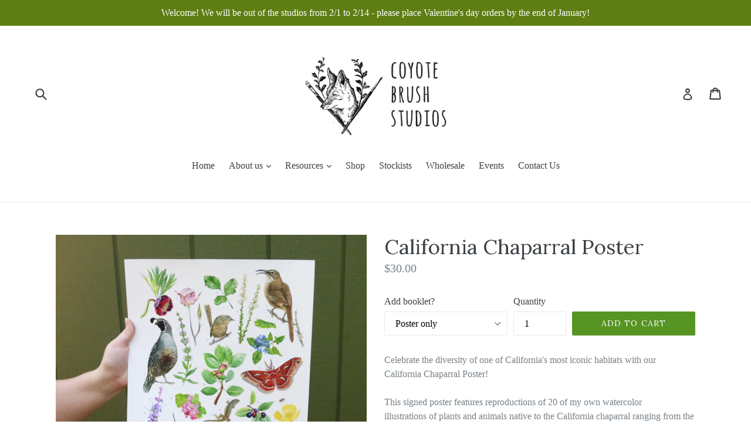

--- FILE ---
content_type: text/html; charset=utf-8
request_url: https://coyotebrushstudios.com/products/california-chaparral-poster
body_size: 27187
content:
<!doctype html>
<!--[if IE 9]> <html class="ie9 no-js" lang="en"> <![endif]-->
<!--[if (gt IE 9)|!(IE)]><!--> <html class="no-js" lang="en"> <!--<![endif]-->
<head>
  <meta name="p:domain_verify" content="ef6cc330d593882dab0ac9555dab3c87"/>
  <meta charset="utf-8">
  <meta http-equiv="X-UA-Compatible" content="IE=edge,chrome=1">
  <meta name="viewport" content="width=device-width,initial-scale=1">
  <meta name="theme-color" content="#569423">
  <link rel="canonical" href="https://coyotebrushstudios.com/products/california-chaparral-poster">

  
    <link rel="shortcut icon" href="//coyotebrushstudios.com/cdn/shop/files/android-chrome-192x192_32x32.png?v=1613173158" type="image/png">
  

  
  <title>
    California Chaparral Poster
    
    
    
      &ndash; Coyote Brush Studios
    
  </title>

  
    <meta name="description" content="Celebrate the diversity of one of California&#39;s most iconic habitats with our California Chaparral Poster! This signed poster features reproductions of 20 of my own watercolor illustrations of plants and animals native to the California chaparral ranging from the small harvester ants to the giant ceanothus silk moth. Th">
  

  <!-- /snippets/social-meta-tags.liquid -->




<meta property="og:site_name" content="Coyote Brush Studios">
<meta property="og:url" content="https://coyotebrushstudios.com/products/california-chaparral-poster">
<meta property="og:title" content="California Chaparral Poster">
<meta property="og:type" content="product">
<meta property="og:description" content="Celebrate the diversity of one of California&#39;s most iconic habitats with our California Chaparral Poster! This signed poster features reproductions of 20 of my own watercolor illustrations of plants and animals native to the California chaparral ranging from the small harvester ants to the giant ceanothus silk moth. Th">

  <meta property="og:price:amount" content="30.00">
  <meta property="og:price:currency" content="USD">

<meta property="og:image" content="http://coyotebrushstudios.com/cdn/shop/products/IMG_6142_1200x1200.jpg?v=1637270697"><meta property="og:image" content="http://coyotebrushstudios.com/cdn/shop/products/IMG_5920_1200x1200.jpg?v=1637270697"><meta property="og:image" content="http://coyotebrushstudios.com/cdn/shop/products/IMG_5907_1200x1200.jpg?v=1637270691">
<meta property="og:image:secure_url" content="https://coyotebrushstudios.com/cdn/shop/products/IMG_6142_1200x1200.jpg?v=1637270697"><meta property="og:image:secure_url" content="https://coyotebrushstudios.com/cdn/shop/products/IMG_5920_1200x1200.jpg?v=1637270697"><meta property="og:image:secure_url" content="https://coyotebrushstudios.com/cdn/shop/products/IMG_5907_1200x1200.jpg?v=1637270691">


<meta name="twitter:card" content="summary_large_image">
<meta name="twitter:title" content="California Chaparral Poster">
<meta name="twitter:description" content="Celebrate the diversity of one of California&#39;s most iconic habitats with our California Chaparral Poster! This signed poster features reproductions of 20 of my own watercolor illustrations of plants and animals native to the California chaparral ranging from the small harvester ants to the giant ceanothus silk moth. Th">


  <link href="//coyotebrushstudios.com/cdn/shop/t/1/assets/theme.scss.css?v=181929164107788403721700357479" rel="stylesheet" type="text/css" media="all" />
  

  

    <link href="//fonts.googleapis.com/css?family=Lora:400" rel="stylesheet" type="text/css" media="all" />
  



  <script>
    var theme = {
      strings: {
        addToCart: "Add to cart",
        soldOut: "Sold out",
        unavailable: "Unavailable",
        showMore: "Show More",
        showLess: "Show Less",
        addressError: "Error looking up that address",
        addressNoResults: "No results for that address",
        addressQueryLimit: "You have exceeded the Google API usage limit. Consider upgrading to a \u003ca href=\"https:\/\/developers.google.com\/maps\/premium\/usage-limits\"\u003ePremium Plan\u003c\/a\u003e.",
        authError: "There was a problem authenticating your Google Maps account."
      },
      moneyFormat: "${{amount}}"
    }

    document.documentElement.className = document.documentElement.className.replace('no-js', 'js');
  </script>

  <!--[if (lte IE 9) ]><script src="//coyotebrushstudios.com/cdn/shop/t/1/assets/match-media.min.js?v=22265819453975888031512874015" type="text/javascript"></script><![endif]-->

  

  <!--[if (gt IE 9)|!(IE)]><!--><script src="//coyotebrushstudios.com/cdn/shop/t/1/assets/lazysizes.js?v=68441465964607740661512874015" async="async"></script><!--<![endif]-->
  <!--[if lte IE 9]><script src="//coyotebrushstudios.com/cdn/shop/t/1/assets/lazysizes.min.js?v=695"></script><![endif]-->

  <!--[if (gt IE 9)|!(IE)]><!--><script src="//coyotebrushstudios.com/cdn/shop/t/1/assets/vendor.js?v=136118274122071307521512874015" defer="defer"></script><!--<![endif]-->
  <!--[if lte IE 9]><script src="//coyotebrushstudios.com/cdn/shop/t/1/assets/vendor.js?v=136118274122071307521512874015"></script><![endif]-->

  <!--[if (gt IE 9)|!(IE)]><!--><script src="//coyotebrushstudios.com/cdn/shop/t/1/assets/theme.js?v=100941840194216329191512874015" defer="defer"></script><!--<![endif]-->
  <!--[if lte IE 9]><script src="//coyotebrushstudios.com/cdn/shop/t/1/assets/theme.js?v=100941840194216329191512874015"></script><![endif]-->

  <script>window.performance && window.performance.mark && window.performance.mark('shopify.content_for_header.start');</script><meta id="shopify-digital-wallet" name="shopify-digital-wallet" content="/26284934/digital_wallets/dialog">
<meta name="shopify-checkout-api-token" content="bd58bcb67d24b1a0ced457f98af9af78">
<meta id="in-context-paypal-metadata" data-shop-id="26284934" data-venmo-supported="false" data-environment="production" data-locale="en_US" data-paypal-v4="true" data-currency="USD">
<link rel="alternate" type="application/json+oembed" href="https://coyotebrushstudios.com/products/california-chaparral-poster.oembed">
<script async="async" src="/checkouts/internal/preloads.js?locale=en-US"></script>
<link rel="preconnect" href="https://shop.app" crossorigin="anonymous">
<script async="async" src="https://shop.app/checkouts/internal/preloads.js?locale=en-US&shop_id=26284934" crossorigin="anonymous"></script>
<script id="apple-pay-shop-capabilities" type="application/json">{"shopId":26284934,"countryCode":"US","currencyCode":"USD","merchantCapabilities":["supports3DS"],"merchantId":"gid:\/\/shopify\/Shop\/26284934","merchantName":"Coyote Brush Studios","requiredBillingContactFields":["postalAddress","email"],"requiredShippingContactFields":["postalAddress","email"],"shippingType":"shipping","supportedNetworks":["visa","masterCard","amex","discover","elo","jcb"],"total":{"type":"pending","label":"Coyote Brush Studios","amount":"1.00"},"shopifyPaymentsEnabled":true,"supportsSubscriptions":true}</script>
<script id="shopify-features" type="application/json">{"accessToken":"bd58bcb67d24b1a0ced457f98af9af78","betas":["rich-media-storefront-analytics"],"domain":"coyotebrushstudios.com","predictiveSearch":true,"shopId":26284934,"locale":"en"}</script>
<script>var Shopify = Shopify || {};
Shopify.shop = "coyote-brush-studios.myshopify.com";
Shopify.locale = "en";
Shopify.currency = {"active":"USD","rate":"1.0"};
Shopify.country = "US";
Shopify.theme = {"name":"Debut","id":8222933022,"schema_name":"Debut","schema_version":"1.9.1","theme_store_id":796,"role":"main"};
Shopify.theme.handle = "null";
Shopify.theme.style = {"id":null,"handle":null};
Shopify.cdnHost = "coyotebrushstudios.com/cdn";
Shopify.routes = Shopify.routes || {};
Shopify.routes.root = "/";</script>
<script type="module">!function(o){(o.Shopify=o.Shopify||{}).modules=!0}(window);</script>
<script>!function(o){function n(){var o=[];function n(){o.push(Array.prototype.slice.apply(arguments))}return n.q=o,n}var t=o.Shopify=o.Shopify||{};t.loadFeatures=n(),t.autoloadFeatures=n()}(window);</script>
<script>
  window.ShopifyPay = window.ShopifyPay || {};
  window.ShopifyPay.apiHost = "shop.app\/pay";
  window.ShopifyPay.redirectState = null;
</script>
<script id="shop-js-analytics" type="application/json">{"pageType":"product"}</script>
<script defer="defer" async type="module" src="//coyotebrushstudios.com/cdn/shopifycloud/shop-js/modules/v2/client.init-shop-cart-sync_BdyHc3Nr.en.esm.js"></script>
<script defer="defer" async type="module" src="//coyotebrushstudios.com/cdn/shopifycloud/shop-js/modules/v2/chunk.common_Daul8nwZ.esm.js"></script>
<script type="module">
  await import("//coyotebrushstudios.com/cdn/shopifycloud/shop-js/modules/v2/client.init-shop-cart-sync_BdyHc3Nr.en.esm.js");
await import("//coyotebrushstudios.com/cdn/shopifycloud/shop-js/modules/v2/chunk.common_Daul8nwZ.esm.js");

  window.Shopify.SignInWithShop?.initShopCartSync?.({"fedCMEnabled":true,"windoidEnabled":true});

</script>
<script>
  window.Shopify = window.Shopify || {};
  if (!window.Shopify.featureAssets) window.Shopify.featureAssets = {};
  window.Shopify.featureAssets['shop-js'] = {"shop-cart-sync":["modules/v2/client.shop-cart-sync_QYOiDySF.en.esm.js","modules/v2/chunk.common_Daul8nwZ.esm.js"],"init-fed-cm":["modules/v2/client.init-fed-cm_DchLp9rc.en.esm.js","modules/v2/chunk.common_Daul8nwZ.esm.js"],"shop-button":["modules/v2/client.shop-button_OV7bAJc5.en.esm.js","modules/v2/chunk.common_Daul8nwZ.esm.js"],"init-windoid":["modules/v2/client.init-windoid_DwxFKQ8e.en.esm.js","modules/v2/chunk.common_Daul8nwZ.esm.js"],"shop-cash-offers":["modules/v2/client.shop-cash-offers_DWtL6Bq3.en.esm.js","modules/v2/chunk.common_Daul8nwZ.esm.js","modules/v2/chunk.modal_CQq8HTM6.esm.js"],"shop-toast-manager":["modules/v2/client.shop-toast-manager_CX9r1SjA.en.esm.js","modules/v2/chunk.common_Daul8nwZ.esm.js"],"init-shop-email-lookup-coordinator":["modules/v2/client.init-shop-email-lookup-coordinator_UhKnw74l.en.esm.js","modules/v2/chunk.common_Daul8nwZ.esm.js"],"pay-button":["modules/v2/client.pay-button_DzxNnLDY.en.esm.js","modules/v2/chunk.common_Daul8nwZ.esm.js"],"avatar":["modules/v2/client.avatar_BTnouDA3.en.esm.js"],"init-shop-cart-sync":["modules/v2/client.init-shop-cart-sync_BdyHc3Nr.en.esm.js","modules/v2/chunk.common_Daul8nwZ.esm.js"],"shop-login-button":["modules/v2/client.shop-login-button_D8B466_1.en.esm.js","modules/v2/chunk.common_Daul8nwZ.esm.js","modules/v2/chunk.modal_CQq8HTM6.esm.js"],"init-customer-accounts-sign-up":["modules/v2/client.init-customer-accounts-sign-up_C8fpPm4i.en.esm.js","modules/v2/client.shop-login-button_D8B466_1.en.esm.js","modules/v2/chunk.common_Daul8nwZ.esm.js","modules/v2/chunk.modal_CQq8HTM6.esm.js"],"init-shop-for-new-customer-accounts":["modules/v2/client.init-shop-for-new-customer-accounts_CVTO0Ztu.en.esm.js","modules/v2/client.shop-login-button_D8B466_1.en.esm.js","modules/v2/chunk.common_Daul8nwZ.esm.js","modules/v2/chunk.modal_CQq8HTM6.esm.js"],"init-customer-accounts":["modules/v2/client.init-customer-accounts_dRgKMfrE.en.esm.js","modules/v2/client.shop-login-button_D8B466_1.en.esm.js","modules/v2/chunk.common_Daul8nwZ.esm.js","modules/v2/chunk.modal_CQq8HTM6.esm.js"],"shop-follow-button":["modules/v2/client.shop-follow-button_CkZpjEct.en.esm.js","modules/v2/chunk.common_Daul8nwZ.esm.js","modules/v2/chunk.modal_CQq8HTM6.esm.js"],"lead-capture":["modules/v2/client.lead-capture_BntHBhfp.en.esm.js","modules/v2/chunk.common_Daul8nwZ.esm.js","modules/v2/chunk.modal_CQq8HTM6.esm.js"],"checkout-modal":["modules/v2/client.checkout-modal_CfxcYbTm.en.esm.js","modules/v2/chunk.common_Daul8nwZ.esm.js","modules/v2/chunk.modal_CQq8HTM6.esm.js"],"shop-login":["modules/v2/client.shop-login_Da4GZ2H6.en.esm.js","modules/v2/chunk.common_Daul8nwZ.esm.js","modules/v2/chunk.modal_CQq8HTM6.esm.js"],"payment-terms":["modules/v2/client.payment-terms_MV4M3zvL.en.esm.js","modules/v2/chunk.common_Daul8nwZ.esm.js","modules/v2/chunk.modal_CQq8HTM6.esm.js"]};
</script>
<script id="__st">var __st={"a":26284934,"offset":-28800,"reqid":"4b14ded1-dee4-4ebd-8c4a-f59ccacc87cf-1769028139","pageurl":"coyotebrushstudios.com\/products\/california-chaparral-poster","u":"2f4c009b2374","p":"product","rtyp":"product","rid":7195327398056};</script>
<script>window.ShopifyPaypalV4VisibilityTracking = true;</script>
<script id="captcha-bootstrap">!function(){'use strict';const t='contact',e='account',n='new_comment',o=[[t,t],['blogs',n],['comments',n],[t,'customer']],c=[[e,'customer_login'],[e,'guest_login'],[e,'recover_customer_password'],[e,'create_customer']],r=t=>t.map((([t,e])=>`form[action*='/${t}']:not([data-nocaptcha='true']) input[name='form_type'][value='${e}']`)).join(','),a=t=>()=>t?[...document.querySelectorAll(t)].map((t=>t.form)):[];function s(){const t=[...o],e=r(t);return a(e)}const i='password',u='form_key',d=['recaptcha-v3-token','g-recaptcha-response','h-captcha-response',i],f=()=>{try{return window.sessionStorage}catch{return}},m='__shopify_v',_=t=>t.elements[u];function p(t,e,n=!1){try{const o=window.sessionStorage,c=JSON.parse(o.getItem(e)),{data:r}=function(t){const{data:e,action:n}=t;return t[m]||n?{data:e,action:n}:{data:t,action:n}}(c);for(const[e,n]of Object.entries(r))t.elements[e]&&(t.elements[e].value=n);n&&o.removeItem(e)}catch(o){console.error('form repopulation failed',{error:o})}}const l='form_type',E='cptcha';function T(t){t.dataset[E]=!0}const w=window,h=w.document,L='Shopify',v='ce_forms',y='captcha';let A=!1;((t,e)=>{const n=(g='f06e6c50-85a8-45c8-87d0-21a2b65856fe',I='https://cdn.shopify.com/shopifycloud/storefront-forms-hcaptcha/ce_storefront_forms_captcha_hcaptcha.v1.5.2.iife.js',D={infoText:'Protected by hCaptcha',privacyText:'Privacy',termsText:'Terms'},(t,e,n)=>{const o=w[L][v],c=o.bindForm;if(c)return c(t,g,e,D).then(n);var r;o.q.push([[t,g,e,D],n]),r=I,A||(h.body.append(Object.assign(h.createElement('script'),{id:'captcha-provider',async:!0,src:r})),A=!0)});var g,I,D;w[L]=w[L]||{},w[L][v]=w[L][v]||{},w[L][v].q=[],w[L][y]=w[L][y]||{},w[L][y].protect=function(t,e){n(t,void 0,e),T(t)},Object.freeze(w[L][y]),function(t,e,n,w,h,L){const[v,y,A,g]=function(t,e,n){const i=e?o:[],u=t?c:[],d=[...i,...u],f=r(d),m=r(i),_=r(d.filter((([t,e])=>n.includes(e))));return[a(f),a(m),a(_),s()]}(w,h,L),I=t=>{const e=t.target;return e instanceof HTMLFormElement?e:e&&e.form},D=t=>v().includes(t);t.addEventListener('submit',(t=>{const e=I(t);if(!e)return;const n=D(e)&&!e.dataset.hcaptchaBound&&!e.dataset.recaptchaBound,o=_(e),c=g().includes(e)&&(!o||!o.value);(n||c)&&t.preventDefault(),c&&!n&&(function(t){try{if(!f())return;!function(t){const e=f();if(!e)return;const n=_(t);if(!n)return;const o=n.value;o&&e.removeItem(o)}(t);const e=Array.from(Array(32),(()=>Math.random().toString(36)[2])).join('');!function(t,e){_(t)||t.append(Object.assign(document.createElement('input'),{type:'hidden',name:u})),t.elements[u].value=e}(t,e),function(t,e){const n=f();if(!n)return;const o=[...t.querySelectorAll(`input[type='${i}']`)].map((({name:t})=>t)),c=[...d,...o],r={};for(const[a,s]of new FormData(t).entries())c.includes(a)||(r[a]=s);n.setItem(e,JSON.stringify({[m]:1,action:t.action,data:r}))}(t,e)}catch(e){console.error('failed to persist form',e)}}(e),e.submit())}));const S=(t,e)=>{t&&!t.dataset[E]&&(n(t,e.some((e=>e===t))),T(t))};for(const o of['focusin','change'])t.addEventListener(o,(t=>{const e=I(t);D(e)&&S(e,y())}));const B=e.get('form_key'),M=e.get(l),P=B&&M;t.addEventListener('DOMContentLoaded',(()=>{const t=y();if(P)for(const e of t)e.elements[l].value===M&&p(e,B);[...new Set([...A(),...v().filter((t=>'true'===t.dataset.shopifyCaptcha))])].forEach((e=>S(e,t)))}))}(h,new URLSearchParams(w.location.search),n,t,e,['guest_login'])})(!0,!0)}();</script>
<script integrity="sha256-4kQ18oKyAcykRKYeNunJcIwy7WH5gtpwJnB7kiuLZ1E=" data-source-attribution="shopify.loadfeatures" defer="defer" src="//coyotebrushstudios.com/cdn/shopifycloud/storefront/assets/storefront/load_feature-a0a9edcb.js" crossorigin="anonymous"></script>
<script crossorigin="anonymous" defer="defer" src="//coyotebrushstudios.com/cdn/shopifycloud/storefront/assets/shopify_pay/storefront-65b4c6d7.js?v=20250812"></script>
<script data-source-attribution="shopify.dynamic_checkout.dynamic.init">var Shopify=Shopify||{};Shopify.PaymentButton=Shopify.PaymentButton||{isStorefrontPortableWallets:!0,init:function(){window.Shopify.PaymentButton.init=function(){};var t=document.createElement("script");t.src="https://coyotebrushstudios.com/cdn/shopifycloud/portable-wallets/latest/portable-wallets.en.js",t.type="module",document.head.appendChild(t)}};
</script>
<script data-source-attribution="shopify.dynamic_checkout.buyer_consent">
  function portableWalletsHideBuyerConsent(e){var t=document.getElementById("shopify-buyer-consent"),n=document.getElementById("shopify-subscription-policy-button");t&&n&&(t.classList.add("hidden"),t.setAttribute("aria-hidden","true"),n.removeEventListener("click",e))}function portableWalletsShowBuyerConsent(e){var t=document.getElementById("shopify-buyer-consent"),n=document.getElementById("shopify-subscription-policy-button");t&&n&&(t.classList.remove("hidden"),t.removeAttribute("aria-hidden"),n.addEventListener("click",e))}window.Shopify?.PaymentButton&&(window.Shopify.PaymentButton.hideBuyerConsent=portableWalletsHideBuyerConsent,window.Shopify.PaymentButton.showBuyerConsent=portableWalletsShowBuyerConsent);
</script>
<script data-source-attribution="shopify.dynamic_checkout.cart.bootstrap">document.addEventListener("DOMContentLoaded",(function(){function t(){return document.querySelector("shopify-accelerated-checkout-cart, shopify-accelerated-checkout")}if(t())Shopify.PaymentButton.init();else{new MutationObserver((function(e,n){t()&&(Shopify.PaymentButton.init(),n.disconnect())})).observe(document.body,{childList:!0,subtree:!0})}}));
</script>
<link id="shopify-accelerated-checkout-styles" rel="stylesheet" media="screen" href="https://coyotebrushstudios.com/cdn/shopifycloud/portable-wallets/latest/accelerated-checkout-backwards-compat.css" crossorigin="anonymous">
<style id="shopify-accelerated-checkout-cart">
        #shopify-buyer-consent {
  margin-top: 1em;
  display: inline-block;
  width: 100%;
}

#shopify-buyer-consent.hidden {
  display: none;
}

#shopify-subscription-policy-button {
  background: none;
  border: none;
  padding: 0;
  text-decoration: underline;
  font-size: inherit;
  cursor: pointer;
}

#shopify-subscription-policy-button::before {
  box-shadow: none;
}

      </style>

<script>window.performance && window.performance.mark && window.performance.mark('shopify.content_for_header.end');</script>
<link href="https://monorail-edge.shopifysvc.com" rel="dns-prefetch">
<script>(function(){if ("sendBeacon" in navigator && "performance" in window) {try {var session_token_from_headers = performance.getEntriesByType('navigation')[0].serverTiming.find(x => x.name == '_s').description;} catch {var session_token_from_headers = undefined;}var session_cookie_matches = document.cookie.match(/_shopify_s=([^;]*)/);var session_token_from_cookie = session_cookie_matches && session_cookie_matches.length === 2 ? session_cookie_matches[1] : "";var session_token = session_token_from_headers || session_token_from_cookie || "";function handle_abandonment_event(e) {var entries = performance.getEntries().filter(function(entry) {return /monorail-edge.shopifysvc.com/.test(entry.name);});if (!window.abandonment_tracked && entries.length === 0) {window.abandonment_tracked = true;var currentMs = Date.now();var navigation_start = performance.timing.navigationStart;var payload = {shop_id: 26284934,url: window.location.href,navigation_start,duration: currentMs - navigation_start,session_token,page_type: "product"};window.navigator.sendBeacon("https://monorail-edge.shopifysvc.com/v1/produce", JSON.stringify({schema_id: "online_store_buyer_site_abandonment/1.1",payload: payload,metadata: {event_created_at_ms: currentMs,event_sent_at_ms: currentMs}}));}}window.addEventListener('pagehide', handle_abandonment_event);}}());</script>
<script id="web-pixels-manager-setup">(function e(e,d,r,n,o){if(void 0===o&&(o={}),!Boolean(null===(a=null===(i=window.Shopify)||void 0===i?void 0:i.analytics)||void 0===a?void 0:a.replayQueue)){var i,a;window.Shopify=window.Shopify||{};var t=window.Shopify;t.analytics=t.analytics||{};var s=t.analytics;s.replayQueue=[],s.publish=function(e,d,r){return s.replayQueue.push([e,d,r]),!0};try{self.performance.mark("wpm:start")}catch(e){}var l=function(){var e={modern:/Edge?\/(1{2}[4-9]|1[2-9]\d|[2-9]\d{2}|\d{4,})\.\d+(\.\d+|)|Firefox\/(1{2}[4-9]|1[2-9]\d|[2-9]\d{2}|\d{4,})\.\d+(\.\d+|)|Chrom(ium|e)\/(9{2}|\d{3,})\.\d+(\.\d+|)|(Maci|X1{2}).+ Version\/(15\.\d+|(1[6-9]|[2-9]\d|\d{3,})\.\d+)([,.]\d+|)( \(\w+\)|)( Mobile\/\w+|) Safari\/|Chrome.+OPR\/(9{2}|\d{3,})\.\d+\.\d+|(CPU[ +]OS|iPhone[ +]OS|CPU[ +]iPhone|CPU IPhone OS|CPU iPad OS)[ +]+(15[._]\d+|(1[6-9]|[2-9]\d|\d{3,})[._]\d+)([._]\d+|)|Android:?[ /-](13[3-9]|1[4-9]\d|[2-9]\d{2}|\d{4,})(\.\d+|)(\.\d+|)|Android.+Firefox\/(13[5-9]|1[4-9]\d|[2-9]\d{2}|\d{4,})\.\d+(\.\d+|)|Android.+Chrom(ium|e)\/(13[3-9]|1[4-9]\d|[2-9]\d{2}|\d{4,})\.\d+(\.\d+|)|SamsungBrowser\/([2-9]\d|\d{3,})\.\d+/,legacy:/Edge?\/(1[6-9]|[2-9]\d|\d{3,})\.\d+(\.\d+|)|Firefox\/(5[4-9]|[6-9]\d|\d{3,})\.\d+(\.\d+|)|Chrom(ium|e)\/(5[1-9]|[6-9]\d|\d{3,})\.\d+(\.\d+|)([\d.]+$|.*Safari\/(?![\d.]+ Edge\/[\d.]+$))|(Maci|X1{2}).+ Version\/(10\.\d+|(1[1-9]|[2-9]\d|\d{3,})\.\d+)([,.]\d+|)( \(\w+\)|)( Mobile\/\w+|) Safari\/|Chrome.+OPR\/(3[89]|[4-9]\d|\d{3,})\.\d+\.\d+|(CPU[ +]OS|iPhone[ +]OS|CPU[ +]iPhone|CPU IPhone OS|CPU iPad OS)[ +]+(10[._]\d+|(1[1-9]|[2-9]\d|\d{3,})[._]\d+)([._]\d+|)|Android:?[ /-](13[3-9]|1[4-9]\d|[2-9]\d{2}|\d{4,})(\.\d+|)(\.\d+|)|Mobile Safari.+OPR\/([89]\d|\d{3,})\.\d+\.\d+|Android.+Firefox\/(13[5-9]|1[4-9]\d|[2-9]\d{2}|\d{4,})\.\d+(\.\d+|)|Android.+Chrom(ium|e)\/(13[3-9]|1[4-9]\d|[2-9]\d{2}|\d{4,})\.\d+(\.\d+|)|Android.+(UC? ?Browser|UCWEB|U3)[ /]?(15\.([5-9]|\d{2,})|(1[6-9]|[2-9]\d|\d{3,})\.\d+)\.\d+|SamsungBrowser\/(5\.\d+|([6-9]|\d{2,})\.\d+)|Android.+MQ{2}Browser\/(14(\.(9|\d{2,})|)|(1[5-9]|[2-9]\d|\d{3,})(\.\d+|))(\.\d+|)|K[Aa][Ii]OS\/(3\.\d+|([4-9]|\d{2,})\.\d+)(\.\d+|)/},d=e.modern,r=e.legacy,n=navigator.userAgent;return n.match(d)?"modern":n.match(r)?"legacy":"unknown"}(),u="modern"===l?"modern":"legacy",c=(null!=n?n:{modern:"",legacy:""})[u],f=function(e){return[e.baseUrl,"/wpm","/b",e.hashVersion,"modern"===e.buildTarget?"m":"l",".js"].join("")}({baseUrl:d,hashVersion:r,buildTarget:u}),m=function(e){var d=e.version,r=e.bundleTarget,n=e.surface,o=e.pageUrl,i=e.monorailEndpoint;return{emit:function(e){var a=e.status,t=e.errorMsg,s=(new Date).getTime(),l=JSON.stringify({metadata:{event_sent_at_ms:s},events:[{schema_id:"web_pixels_manager_load/3.1",payload:{version:d,bundle_target:r,page_url:o,status:a,surface:n,error_msg:t},metadata:{event_created_at_ms:s}}]});if(!i)return console&&console.warn&&console.warn("[Web Pixels Manager] No Monorail endpoint provided, skipping logging."),!1;try{return self.navigator.sendBeacon.bind(self.navigator)(i,l)}catch(e){}var u=new XMLHttpRequest;try{return u.open("POST",i,!0),u.setRequestHeader("Content-Type","text/plain"),u.send(l),!0}catch(e){return console&&console.warn&&console.warn("[Web Pixels Manager] Got an unhandled error while logging to Monorail."),!1}}}}({version:r,bundleTarget:l,surface:e.surface,pageUrl:self.location.href,monorailEndpoint:e.monorailEndpoint});try{o.browserTarget=l,function(e){var d=e.src,r=e.async,n=void 0===r||r,o=e.onload,i=e.onerror,a=e.sri,t=e.scriptDataAttributes,s=void 0===t?{}:t,l=document.createElement("script"),u=document.querySelector("head"),c=document.querySelector("body");if(l.async=n,l.src=d,a&&(l.integrity=a,l.crossOrigin="anonymous"),s)for(var f in s)if(Object.prototype.hasOwnProperty.call(s,f))try{l.dataset[f]=s[f]}catch(e){}if(o&&l.addEventListener("load",o),i&&l.addEventListener("error",i),u)u.appendChild(l);else{if(!c)throw new Error("Did not find a head or body element to append the script");c.appendChild(l)}}({src:f,async:!0,onload:function(){if(!function(){var e,d;return Boolean(null===(d=null===(e=window.Shopify)||void 0===e?void 0:e.analytics)||void 0===d?void 0:d.initialized)}()){var d=window.webPixelsManager.init(e)||void 0;if(d){var r=window.Shopify.analytics;r.replayQueue.forEach((function(e){var r=e[0],n=e[1],o=e[2];d.publishCustomEvent(r,n,o)})),r.replayQueue=[],r.publish=d.publishCustomEvent,r.visitor=d.visitor,r.initialized=!0}}},onerror:function(){return m.emit({status:"failed",errorMsg:"".concat(f," has failed to load")})},sri:function(e){var d=/^sha384-[A-Za-z0-9+/=]+$/;return"string"==typeof e&&d.test(e)}(c)?c:"",scriptDataAttributes:o}),m.emit({status:"loading"})}catch(e){m.emit({status:"failed",errorMsg:(null==e?void 0:e.message)||"Unknown error"})}}})({shopId: 26284934,storefrontBaseUrl: "https://coyotebrushstudios.com",extensionsBaseUrl: "https://extensions.shopifycdn.com/cdn/shopifycloud/web-pixels-manager",monorailEndpoint: "https://monorail-edge.shopifysvc.com/unstable/produce_batch",surface: "storefront-renderer",enabledBetaFlags: ["2dca8a86"],webPixelsConfigList: [{"id":"64848040","configuration":"{\"tagID\":\"2612975613817\"}","eventPayloadVersion":"v1","runtimeContext":"STRICT","scriptVersion":"18031546ee651571ed29edbe71a3550b","type":"APP","apiClientId":3009811,"privacyPurposes":["ANALYTICS","MARKETING","SALE_OF_DATA"],"dataSharingAdjustments":{"protectedCustomerApprovalScopes":["read_customer_address","read_customer_email","read_customer_name","read_customer_personal_data","read_customer_phone"]}},{"id":"shopify-app-pixel","configuration":"{}","eventPayloadVersion":"v1","runtimeContext":"STRICT","scriptVersion":"0450","apiClientId":"shopify-pixel","type":"APP","privacyPurposes":["ANALYTICS","MARKETING"]},{"id":"shopify-custom-pixel","eventPayloadVersion":"v1","runtimeContext":"LAX","scriptVersion":"0450","apiClientId":"shopify-pixel","type":"CUSTOM","privacyPurposes":["ANALYTICS","MARKETING"]}],isMerchantRequest: false,initData: {"shop":{"name":"Coyote Brush Studios","paymentSettings":{"currencyCode":"USD"},"myshopifyDomain":"coyote-brush-studios.myshopify.com","countryCode":"US","storefrontUrl":"https:\/\/coyotebrushstudios.com"},"customer":null,"cart":null,"checkout":null,"productVariants":[{"price":{"amount":30.0,"currencyCode":"USD"},"product":{"title":"California Chaparral Poster","vendor":"Coyote Brush Studios","id":"7195327398056","untranslatedTitle":"California Chaparral Poster","url":"\/products\/california-chaparral-poster","type":"Posters"},"id":"41553241997480","image":{"src":"\/\/coyotebrushstudios.com\/cdn\/shop\/products\/IMG_5920.jpg?v=1637270697"},"sku":"","title":"Poster only","untranslatedTitle":"Poster only"},{"price":{"amount":38.0,"currencyCode":"USD"},"product":{"title":"California Chaparral Poster","vendor":"Coyote Brush Studios","id":"7195327398056","untranslatedTitle":"California Chaparral Poster","url":"\/products\/california-chaparral-poster","type":"Posters"},"id":"41553242030248","image":{"src":"\/\/coyotebrushstudios.com\/cdn\/shop\/products\/IMG_6578.jpg?v=1637726990"},"sku":"","title":"Poster and booklet","untranslatedTitle":"Poster and booklet"}],"purchasingCompany":null},},"https://coyotebrushstudios.com/cdn","fcfee988w5aeb613cpc8e4bc33m6693e112",{"modern":"","legacy":""},{"shopId":"26284934","storefrontBaseUrl":"https:\/\/coyotebrushstudios.com","extensionBaseUrl":"https:\/\/extensions.shopifycdn.com\/cdn\/shopifycloud\/web-pixels-manager","surface":"storefront-renderer","enabledBetaFlags":"[\"2dca8a86\"]","isMerchantRequest":"false","hashVersion":"fcfee988w5aeb613cpc8e4bc33m6693e112","publish":"custom","events":"[[\"page_viewed\",{}],[\"product_viewed\",{\"productVariant\":{\"price\":{\"amount\":30.0,\"currencyCode\":\"USD\"},\"product\":{\"title\":\"California Chaparral Poster\",\"vendor\":\"Coyote Brush Studios\",\"id\":\"7195327398056\",\"untranslatedTitle\":\"California Chaparral Poster\",\"url\":\"\/products\/california-chaparral-poster\",\"type\":\"Posters\"},\"id\":\"41553241997480\",\"image\":{\"src\":\"\/\/coyotebrushstudios.com\/cdn\/shop\/products\/IMG_5920.jpg?v=1637270697\"},\"sku\":\"\",\"title\":\"Poster only\",\"untranslatedTitle\":\"Poster only\"}}]]"});</script><script>
  window.ShopifyAnalytics = window.ShopifyAnalytics || {};
  window.ShopifyAnalytics.meta = window.ShopifyAnalytics.meta || {};
  window.ShopifyAnalytics.meta.currency = 'USD';
  var meta = {"product":{"id":7195327398056,"gid":"gid:\/\/shopify\/Product\/7195327398056","vendor":"Coyote Brush Studios","type":"Posters","handle":"california-chaparral-poster","variants":[{"id":41553241997480,"price":3000,"name":"California Chaparral Poster - Poster only","public_title":"Poster only","sku":""},{"id":41553242030248,"price":3800,"name":"California Chaparral Poster - Poster and booklet","public_title":"Poster and booklet","sku":""}],"remote":false},"page":{"pageType":"product","resourceType":"product","resourceId":7195327398056,"requestId":"4b14ded1-dee4-4ebd-8c4a-f59ccacc87cf-1769028139"}};
  for (var attr in meta) {
    window.ShopifyAnalytics.meta[attr] = meta[attr];
  }
</script>
<script class="analytics">
  (function () {
    var customDocumentWrite = function(content) {
      var jquery = null;

      if (window.jQuery) {
        jquery = window.jQuery;
      } else if (window.Checkout && window.Checkout.$) {
        jquery = window.Checkout.$;
      }

      if (jquery) {
        jquery('body').append(content);
      }
    };

    var hasLoggedConversion = function(token) {
      if (token) {
        return document.cookie.indexOf('loggedConversion=' + token) !== -1;
      }
      return false;
    }

    var setCookieIfConversion = function(token) {
      if (token) {
        var twoMonthsFromNow = new Date(Date.now());
        twoMonthsFromNow.setMonth(twoMonthsFromNow.getMonth() + 2);

        document.cookie = 'loggedConversion=' + token + '; expires=' + twoMonthsFromNow;
      }
    }

    var trekkie = window.ShopifyAnalytics.lib = window.trekkie = window.trekkie || [];
    if (trekkie.integrations) {
      return;
    }
    trekkie.methods = [
      'identify',
      'page',
      'ready',
      'track',
      'trackForm',
      'trackLink'
    ];
    trekkie.factory = function(method) {
      return function() {
        var args = Array.prototype.slice.call(arguments);
        args.unshift(method);
        trekkie.push(args);
        return trekkie;
      };
    };
    for (var i = 0; i < trekkie.methods.length; i++) {
      var key = trekkie.methods[i];
      trekkie[key] = trekkie.factory(key);
    }
    trekkie.load = function(config) {
      trekkie.config = config || {};
      trekkie.config.initialDocumentCookie = document.cookie;
      var first = document.getElementsByTagName('script')[0];
      var script = document.createElement('script');
      script.type = 'text/javascript';
      script.onerror = function(e) {
        var scriptFallback = document.createElement('script');
        scriptFallback.type = 'text/javascript';
        scriptFallback.onerror = function(error) {
                var Monorail = {
      produce: function produce(monorailDomain, schemaId, payload) {
        var currentMs = new Date().getTime();
        var event = {
          schema_id: schemaId,
          payload: payload,
          metadata: {
            event_created_at_ms: currentMs,
            event_sent_at_ms: currentMs
          }
        };
        return Monorail.sendRequest("https://" + monorailDomain + "/v1/produce", JSON.stringify(event));
      },
      sendRequest: function sendRequest(endpointUrl, payload) {
        // Try the sendBeacon API
        if (window && window.navigator && typeof window.navigator.sendBeacon === 'function' && typeof window.Blob === 'function' && !Monorail.isIos12()) {
          var blobData = new window.Blob([payload], {
            type: 'text/plain'
          });

          if (window.navigator.sendBeacon(endpointUrl, blobData)) {
            return true;
          } // sendBeacon was not successful

        } // XHR beacon

        var xhr = new XMLHttpRequest();

        try {
          xhr.open('POST', endpointUrl);
          xhr.setRequestHeader('Content-Type', 'text/plain');
          xhr.send(payload);
        } catch (e) {
          console.log(e);
        }

        return false;
      },
      isIos12: function isIos12() {
        return window.navigator.userAgent.lastIndexOf('iPhone; CPU iPhone OS 12_') !== -1 || window.navigator.userAgent.lastIndexOf('iPad; CPU OS 12_') !== -1;
      }
    };
    Monorail.produce('monorail-edge.shopifysvc.com',
      'trekkie_storefront_load_errors/1.1',
      {shop_id: 26284934,
      theme_id: 8222933022,
      app_name: "storefront",
      context_url: window.location.href,
      source_url: "//coyotebrushstudios.com/cdn/s/trekkie.storefront.cd680fe47e6c39ca5d5df5f0a32d569bc48c0f27.min.js"});

        };
        scriptFallback.async = true;
        scriptFallback.src = '//coyotebrushstudios.com/cdn/s/trekkie.storefront.cd680fe47e6c39ca5d5df5f0a32d569bc48c0f27.min.js';
        first.parentNode.insertBefore(scriptFallback, first);
      };
      script.async = true;
      script.src = '//coyotebrushstudios.com/cdn/s/trekkie.storefront.cd680fe47e6c39ca5d5df5f0a32d569bc48c0f27.min.js';
      first.parentNode.insertBefore(script, first);
    };
    trekkie.load(
      {"Trekkie":{"appName":"storefront","development":false,"defaultAttributes":{"shopId":26284934,"isMerchantRequest":null,"themeId":8222933022,"themeCityHash":"8569608736188778891","contentLanguage":"en","currency":"USD","eventMetadataId":"e9849ec1-f639-445e-b1c5-f430e3c22813"},"isServerSideCookieWritingEnabled":true,"monorailRegion":"shop_domain","enabledBetaFlags":["65f19447"]},"Session Attribution":{},"S2S":{"facebookCapiEnabled":false,"source":"trekkie-storefront-renderer","apiClientId":580111}}
    );

    var loaded = false;
    trekkie.ready(function() {
      if (loaded) return;
      loaded = true;

      window.ShopifyAnalytics.lib = window.trekkie;

      var originalDocumentWrite = document.write;
      document.write = customDocumentWrite;
      try { window.ShopifyAnalytics.merchantGoogleAnalytics.call(this); } catch(error) {};
      document.write = originalDocumentWrite;

      window.ShopifyAnalytics.lib.page(null,{"pageType":"product","resourceType":"product","resourceId":7195327398056,"requestId":"4b14ded1-dee4-4ebd-8c4a-f59ccacc87cf-1769028139","shopifyEmitted":true});

      var match = window.location.pathname.match(/checkouts\/(.+)\/(thank_you|post_purchase)/)
      var token = match? match[1]: undefined;
      if (!hasLoggedConversion(token)) {
        setCookieIfConversion(token);
        window.ShopifyAnalytics.lib.track("Viewed Product",{"currency":"USD","variantId":41553241997480,"productId":7195327398056,"productGid":"gid:\/\/shopify\/Product\/7195327398056","name":"California Chaparral Poster - Poster only","price":"30.00","sku":"","brand":"Coyote Brush Studios","variant":"Poster only","category":"Posters","nonInteraction":true,"remote":false},undefined,undefined,{"shopifyEmitted":true});
      window.ShopifyAnalytics.lib.track("monorail:\/\/trekkie_storefront_viewed_product\/1.1",{"currency":"USD","variantId":41553241997480,"productId":7195327398056,"productGid":"gid:\/\/shopify\/Product\/7195327398056","name":"California Chaparral Poster - Poster only","price":"30.00","sku":"","brand":"Coyote Brush Studios","variant":"Poster only","category":"Posters","nonInteraction":true,"remote":false,"referer":"https:\/\/coyotebrushstudios.com\/products\/california-chaparral-poster"});
      }
    });


        var eventsListenerScript = document.createElement('script');
        eventsListenerScript.async = true;
        eventsListenerScript.src = "//coyotebrushstudios.com/cdn/shopifycloud/storefront/assets/shop_events_listener-3da45d37.js";
        document.getElementsByTagName('head')[0].appendChild(eventsListenerScript);

})();</script>
<script
  defer
  src="https://coyotebrushstudios.com/cdn/shopifycloud/perf-kit/shopify-perf-kit-3.0.4.min.js"
  data-application="storefront-renderer"
  data-shop-id="26284934"
  data-render-region="gcp-us-central1"
  data-page-type="product"
  data-theme-instance-id="8222933022"
  data-theme-name="Debut"
  data-theme-version="1.9.1"
  data-monorail-region="shop_domain"
  data-resource-timing-sampling-rate="10"
  data-shs="true"
  data-shs-beacon="true"
  data-shs-export-with-fetch="true"
  data-shs-logs-sample-rate="1"
  data-shs-beacon-endpoint="https://coyotebrushstudios.com/api/collect"
></script>
</head>

<body class="template-product">

  <a class="in-page-link visually-hidden skip-link" href="#MainContent">Skip to content</a>

  <div id="SearchDrawer" class="search-bar drawer drawer--top">
    <div class="search-bar__table">
      <div class="search-bar__table-cell search-bar__form-wrapper">
        <form class="search search-bar__form" action="/search" method="get" role="search">
          <button class="search-bar__submit search__submit btn--link" type="submit">
            <svg aria-hidden="true" focusable="false" role="presentation" class="icon icon-search" viewBox="0 0 37 40"><path d="M35.6 36l-9.8-9.8c4.1-5.4 3.6-13.2-1.3-18.1-5.4-5.4-14.2-5.4-19.7 0-5.4 5.4-5.4 14.2 0 19.7 2.6 2.6 6.1 4.1 9.8 4.1 3 0 5.9-1 8.3-2.8l9.8 9.8c.4.4.9.6 1.4.6s1-.2 1.4-.6c.9-.9.9-2.1.1-2.9zm-20.9-8.2c-2.6 0-5.1-1-7-2.9-3.9-3.9-3.9-10.1 0-14C9.6 9 12.2 8 14.7 8s5.1 1 7 2.9c3.9 3.9 3.9 10.1 0 14-1.9 1.9-4.4 2.9-7 2.9z"/></svg>
            <span class="icon__fallback-text">Submit</span>
          </button>
          <input class="search__input search-bar__input" type="search" name="q" value="" placeholder="Search" aria-label="Search">
        </form>
      </div>
      <div class="search-bar__table-cell text-right">
        <button type="button" class="btn--link search-bar__close js-drawer-close">
          <svg aria-hidden="true" focusable="false" role="presentation" class="icon icon-close" viewBox="0 0 37 40"><path d="M21.3 23l11-11c.8-.8.8-2 0-2.8-.8-.8-2-.8-2.8 0l-11 11-11-11c-.8-.8-2-.8-2.8 0-.8.8-.8 2 0 2.8l11 11-11 11c-.8.8-.8 2 0 2.8.4.4.9.6 1.4.6s1-.2 1.4-.6l11-11 11 11c.4.4.9.6 1.4.6s1-.2 1.4-.6c.8-.8.8-2 0-2.8l-11-11z"/></svg>
          <span class="icon__fallback-text">Close search</span>
        </button>
      </div>
    </div>
  </div>

  <div id="shopify-section-header" class="shopify-section">
  <style>
    .notification-bar {
      background-color: #5e7e13;
    }

    .notification-bar__message {
      color: #ffffff;
    }

    
      .site-header__logo-image {
        max-width: 250px;
      }
    

    
  </style>


<div data-section-id="header" data-section-type="header-section">
  <nav class="mobile-nav-wrapper medium-up--hide" role="navigation">
    <ul id="MobileNav" class="mobile-nav">
      
<li class="mobile-nav__item border-bottom">
          
            <a href="/" class="mobile-nav__link">
              Home
            </a>
          
        </li>
      
<li class="mobile-nav__item border-bottom">
          
            <button type="button" class="btn--link js-toggle-submenu mobile-nav__link" data-target="about-us-2" data-level="1">
              About us
              <div class="mobile-nav__icon">
                <svg aria-hidden="true" focusable="false" role="presentation" class="icon icon-chevron-right" viewBox="0 0 284.49 498.98"><defs><style>.cls-1{fill:#231f20}</style></defs><path class="cls-1" d="M223.18 628.49a35 35 0 0 1-24.75-59.75L388.17 379 198.43 189.26a35 35 0 0 1 49.5-49.5l214.49 214.49a35 35 0 0 1 0 49.5L247.93 618.24a34.89 34.89 0 0 1-24.75 10.25z" transform="translate(-188.18 -129.51)"/></svg>
                <span class="icon__fallback-text">expand</span>
              </div>
            </button>
            <ul class="mobile-nav__dropdown" data-parent="about-us-2" data-level="2">
              <li class="mobile-nav__item border-bottom">
                <div class="mobile-nav__table">
                  <div class="mobile-nav__table-cell mobile-nav__return">
                    <button class="btn--link js-toggle-submenu mobile-nav__return-btn" type="button">
                      <svg aria-hidden="true" focusable="false" role="presentation" class="icon icon-chevron-left" viewBox="0 0 284.49 498.98"><defs><style>.cls-1{fill:#231f20}</style></defs><path class="cls-1" d="M437.67 129.51a35 35 0 0 1 24.75 59.75L272.67 379l189.75 189.74a35 35 0 1 1-49.5 49.5L198.43 403.75a35 35 0 0 1 0-49.5l214.49-214.49a34.89 34.89 0 0 1 24.75-10.25z" transform="translate(-188.18 -129.51)"/></svg>
                      <span class="icon__fallback-text">collapse</span>
                    </button>
                  </div>
                  <a href="/pages/about-us" class="mobile-nav__sublist-link mobile-nav__sublist-header">
                    About us
                  </a>
                </div>
              </li>

              
                

                <li class="mobile-nav__item border-bottom">
                  
                    <a href="/pages/about-us" class="mobile-nav__sublist-link">
                      Meet The Makers
                    </a>
                  
                </li>
              
                

                <li class="mobile-nav__item border-bottom">
                  
                    <a href="/pages/our-values" class="mobile-nav__sublist-link">
                      Our Values
                    </a>
                  
                </li>
              
                

                <li class="mobile-nav__item border-bottom">
                  
                    <a href="/pages/about-our-products" class="mobile-nav__sublist-link">
                      Our Products
                    </a>
                  
                </li>
              
                

                <li class="mobile-nav__item">
                  
                    <a href="/pages/faq" class="mobile-nav__sublist-link">
                      Frequently Asked Questions
                    </a>
                  
                </li>
              
            </ul>
          
        </li>
      
<li class="mobile-nav__item border-bottom">
          
            <button type="button" class="btn--link js-toggle-submenu mobile-nav__link" data-target="resources-3" data-level="1">
              Resources
              <div class="mobile-nav__icon">
                <svg aria-hidden="true" focusable="false" role="presentation" class="icon icon-chevron-right" viewBox="0 0 284.49 498.98"><defs><style>.cls-1{fill:#231f20}</style></defs><path class="cls-1" d="M223.18 628.49a35 35 0 0 1-24.75-59.75L388.17 379 198.43 189.26a35 35 0 0 1 49.5-49.5l214.49 214.49a35 35 0 0 1 0 49.5L247.93 618.24a34.89 34.89 0 0 1-24.75 10.25z" transform="translate(-188.18 -129.51)"/></svg>
                <span class="icon__fallback-text">expand</span>
              </div>
            </button>
            <ul class="mobile-nav__dropdown" data-parent="resources-3" data-level="2">
              <li class="mobile-nav__item border-bottom">
                <div class="mobile-nav__table">
                  <div class="mobile-nav__table-cell mobile-nav__return">
                    <button class="btn--link js-toggle-submenu mobile-nav__return-btn" type="button">
                      <svg aria-hidden="true" focusable="false" role="presentation" class="icon icon-chevron-left" viewBox="0 0 284.49 498.98"><defs><style>.cls-1{fill:#231f20}</style></defs><path class="cls-1" d="M437.67 129.51a35 35 0 0 1 24.75 59.75L272.67 379l189.75 189.74a35 35 0 1 1-49.5 49.5L198.43 403.75a35 35 0 0 1 0-49.5l214.49-214.49a34.89 34.89 0 0 1 24.75-10.25z" transform="translate(-188.18 -129.51)"/></svg>
                      <span class="icon__fallback-text">collapse</span>
                    </button>
                  </div>
                  <a href="/pages/resources" class="mobile-nav__sublist-link mobile-nav__sublist-header">
                    Resources
                  </a>
                </div>
              </li>

              
                

                <li class="mobile-nav__item border-bottom">
                  
                    <a href="/pages/action-steps" class="mobile-nav__sublist-link">
                      Action Steps
                    </a>
                  
                </li>
              
                

                <li class="mobile-nav__item">
                  
                    <a href="/pages/resources" class="mobile-nav__sublist-link">
                      ID and Info Resources
                    </a>
                  
                </li>
              
            </ul>
          
        </li>
      
<li class="mobile-nav__item border-bottom">
          
            <a href="https://coyotebrushstudios.com/products" class="mobile-nav__link">
              Shop
            </a>
          
        </li>
      
<li class="mobile-nav__item border-bottom">
          
            <a href="/pages/stockists" class="mobile-nav__link">
              Stockists
            </a>
          
        </li>
      
<li class="mobile-nav__item border-bottom">
          
            <a href="/pages/wholesale" class="mobile-nav__link">
              Wholesale
            </a>
          
        </li>
      
<li class="mobile-nav__item border-bottom">
          
            <a href="/pages/events" class="mobile-nav__link">
              Events
            </a>
          
        </li>
      
<li class="mobile-nav__item">
          
            <a href="/pages/contact-us" class="mobile-nav__link">
              Contact Us
            </a>
          
        </li>
      
    </ul>
  </nav>

  
    
      <style>
        .announcement-bar {
          background-color: #5e7e13;
        }

        .announcement-bar--link:hover {
          

          
            
            background-color: #7da819;
          
        }

        .announcement-bar__message {
          color: #ffffff;
        }
      </style>

      
        <a href="/pages/current-shipping-information" class="announcement-bar announcement-bar--link">
      

        <p class="announcement-bar__message">Welcome! We will be out of the studios from 2/1 to 2/14 - please place Valentine&#39;s day orders by the end of January!</p>

      
        </a>
      

    
  

  <header class="site-header logo--center" role="banner">
    <div class="grid grid--no-gutters grid--table">
      
        <div class="grid__item small--hide medium-up--one-third">
          <div class="site-header__search">
            <form action="/search" method="get" class="search-header search" role="search">
  <input class="search-header__input search__input"
    type="search"
    name="q"
    placeholder="Search"
    aria-label="Search">
  <button class="search-header__submit search__submit btn--link" type="submit">
    <svg aria-hidden="true" focusable="false" role="presentation" class="icon icon-search" viewBox="0 0 37 40"><path d="M35.6 36l-9.8-9.8c4.1-5.4 3.6-13.2-1.3-18.1-5.4-5.4-14.2-5.4-19.7 0-5.4 5.4-5.4 14.2 0 19.7 2.6 2.6 6.1 4.1 9.8 4.1 3 0 5.9-1 8.3-2.8l9.8 9.8c.4.4.9.6 1.4.6s1-.2 1.4-.6c.9-.9.9-2.1.1-2.9zm-20.9-8.2c-2.6 0-5.1-1-7-2.9-3.9-3.9-3.9-10.1 0-14C9.6 9 12.2 8 14.7 8s5.1 1 7 2.9c3.9 3.9 3.9 10.1 0 14-1.9 1.9-4.4 2.9-7 2.9z"/></svg>
    <span class="icon__fallback-text">Submit</span>
  </button>
</form>

          </div>
        </div>
      

      

      <div class="grid__item small--one-half medium-up--one-third logo-align--center">
        
        
          <div class="h2 site-header__logo" itemscope itemtype="http://schema.org/Organization">
        
          
<a href="/" itemprop="url" class="site-header__logo-image site-header__logo-image--centered">
              
              <img class="lazyload js"
                   src="//coyotebrushstudios.com/cdn/shop/files/logo_300x300.jpg?v=1613158027"
                   data-src="//coyotebrushstudios.com/cdn/shop/files/logo_{width}x.jpg?v=1613158027"
                   data-widths="[180, 360, 540, 720, 900, 1080, 1296, 1512, 1728, 2048]"
                   data-aspectratio="1.4495114006514658"
                   data-sizes="auto"
                   alt="Coyote Brush Studios"
                   style="max-width: 250px">
              <noscript>
                
                <img src="//coyotebrushstudios.com/cdn/shop/files/logo_250x.jpg?v=1613158027"
                     srcset="//coyotebrushstudios.com/cdn/shop/files/logo_250x.jpg?v=1613158027 1x, //coyotebrushstudios.com/cdn/shop/files/logo_250x@2x.jpg?v=1613158027 2x"
                     alt="Coyote Brush Studios"
                     itemprop="logo"
                     style="max-width: 250px;">
              </noscript>
            </a>
          
        
          </div>
        
      </div>

      

      <div class="grid__item small--one-half medium-up--one-third text-right site-header__icons site-header__icons--plus">
        <div class="site-header__icons-wrapper">
          

          <button type="button" class="btn--link site-header__search-toggle js-drawer-open-top medium-up--hide">
            <svg aria-hidden="true" focusable="false" role="presentation" class="icon icon-search" viewBox="0 0 37 40"><path d="M35.6 36l-9.8-9.8c4.1-5.4 3.6-13.2-1.3-18.1-5.4-5.4-14.2-5.4-19.7 0-5.4 5.4-5.4 14.2 0 19.7 2.6 2.6 6.1 4.1 9.8 4.1 3 0 5.9-1 8.3-2.8l9.8 9.8c.4.4.9.6 1.4.6s1-.2 1.4-.6c.9-.9.9-2.1.1-2.9zm-20.9-8.2c-2.6 0-5.1-1-7-2.9-3.9-3.9-3.9-10.1 0-14C9.6 9 12.2 8 14.7 8s5.1 1 7 2.9c3.9 3.9 3.9 10.1 0 14-1.9 1.9-4.4 2.9-7 2.9z"/></svg>
            <span class="icon__fallback-text">Search</span>
          </button>

          
            
              <a href="/account/login" class="site-header__account">
                <svg aria-hidden="true" focusable="false" role="presentation" class="icon icon-login" viewBox="0 0 28.33 37.68"><path d="M14.17 14.9a7.45 7.45 0 1 0-7.5-7.45 7.46 7.46 0 0 0 7.5 7.45zm0-10.91a3.45 3.45 0 1 1-3.5 3.46A3.46 3.46 0 0 1 14.17 4zM14.17 16.47A14.18 14.18 0 0 0 0 30.68c0 1.41.66 4 5.11 5.66a27.17 27.17 0 0 0 9.06 1.34c6.54 0 14.17-1.84 14.17-7a14.18 14.18 0 0 0-14.17-14.21zm0 17.21c-6.3 0-10.17-1.77-10.17-3a10.17 10.17 0 1 1 20.33 0c.01 1.23-3.86 3-10.16 3z"/></svg>
                <span class="icon__fallback-text">Log in</span>
              </a>
            
          

          <a href="/cart" class="site-header__cart">
            <svg aria-hidden="true" focusable="false" role="presentation" class="icon icon-cart" viewBox="0 0 37 40"><path d="M36.5 34.8L33.3 8h-5.9C26.7 3.9 23 .8 18.5.8S10.3 3.9 9.6 8H3.7L.5 34.8c-.2 1.5.4 2.4.9 3 .5.5 1.4 1.2 3.1 1.2h28c1.3 0 2.4-.4 3.1-1.3.7-.7 1-1.8.9-2.9zm-18-30c2.2 0 4.1 1.4 4.7 3.2h-9.5c.7-1.9 2.6-3.2 4.8-3.2zM4.5 35l2.8-23h2.2v3c0 1.1.9 2 2 2s2-.9 2-2v-3h10v3c0 1.1.9 2 2 2s2-.9 2-2v-3h2.2l2.8 23h-28z"/></svg>
            <span class="visually-hidden">Cart</span>
            <span class="icon__fallback-text">Cart</span>
            
          </a>

          
            <button type="button" class="btn--link site-header__menu js-mobile-nav-toggle mobile-nav--open">
              <svg aria-hidden="true" focusable="false" role="presentation" class="icon icon-hamburger" viewBox="0 0 37 40"><path d="M33.5 25h-30c-1.1 0-2-.9-2-2s.9-2 2-2h30c1.1 0 2 .9 2 2s-.9 2-2 2zm0-11.5h-30c-1.1 0-2-.9-2-2s.9-2 2-2h30c1.1 0 2 .9 2 2s-.9 2-2 2zm0 23h-30c-1.1 0-2-.9-2-2s.9-2 2-2h30c1.1 0 2 .9 2 2s-.9 2-2 2z"/></svg>
              <svg aria-hidden="true" focusable="false" role="presentation" class="icon icon-close" viewBox="0 0 37 40"><path d="M21.3 23l11-11c.8-.8.8-2 0-2.8-.8-.8-2-.8-2.8 0l-11 11-11-11c-.8-.8-2-.8-2.8 0-.8.8-.8 2 0 2.8l11 11-11 11c-.8.8-.8 2 0 2.8.4.4.9.6 1.4.6s1-.2 1.4-.6l11-11 11 11c.4.4.9.6 1.4.6s1-.2 1.4-.6c.8-.8.8-2 0-2.8l-11-11z"/></svg>
              <span class="icon__fallback-text">expand/collapse</span>
            </button>
          
        </div>

      </div>
    </div>
  </header>

  
  <nav class="small--hide border-bottom" id="AccessibleNav" role="navigation">
    <ul class="site-nav list--inline site-nav--centered" id="SiteNav">
  
    


    
      <li >
        <a href="/" class="site-nav__link site-nav__link--main">Home</a>
      </li>
    
  
    


    
      <li class="site-nav--has-dropdown" aria-has-popup="true" aria-controls="SiteNavLabel-about-us">
        <a href="/pages/about-us" class="site-nav__link site-nav__link--main">
          About us
          <svg aria-hidden="true" focusable="false" role="presentation" class="icon icon--wide icon-chevron-down" viewBox="0 0 498.98 284.49"><defs><style>.cls-1{fill:#231f20}</style></defs><path class="cls-1" d="M80.93 271.76A35 35 0 0 1 140.68 247l189.74 189.75L520.16 247a35 35 0 1 1 49.5 49.5L355.17 511a35 35 0 0 1-49.5 0L91.18 296.5a34.89 34.89 0 0 1-10.25-24.74z" transform="translate(-80.93 -236.76)"/></svg>
          <span class="visually-hidden">expand</span>
        </a>

        <div class="site-nav__dropdown" id="SiteNavLabel-about-us" aria-expanded="false">
          
            <ul>
              
                <li >
                  <a href="/pages/about-us" class="site-nav__link site-nav__child-link">Meet The Makers</a>
                </li>
              
                <li >
                  <a href="/pages/our-values" class="site-nav__link site-nav__child-link">Our Values</a>
                </li>
              
                <li >
                  <a href="/pages/about-our-products" class="site-nav__link site-nav__child-link">Our Products</a>
                </li>
              
                <li >
                  <a href="/pages/faq" class="site-nav__link site-nav__child-link site-nav__link--last">Frequently Asked Questions</a>
                </li>
              
            </ul>
          
        </div>
      </li>
    
  
    


    
      <li class="site-nav--has-dropdown" aria-has-popup="true" aria-controls="SiteNavLabel-resources">
        <a href="/pages/resources" class="site-nav__link site-nav__link--main">
          Resources
          <svg aria-hidden="true" focusable="false" role="presentation" class="icon icon--wide icon-chevron-down" viewBox="0 0 498.98 284.49"><defs><style>.cls-1{fill:#231f20}</style></defs><path class="cls-1" d="M80.93 271.76A35 35 0 0 1 140.68 247l189.74 189.75L520.16 247a35 35 0 1 1 49.5 49.5L355.17 511a35 35 0 0 1-49.5 0L91.18 296.5a34.89 34.89 0 0 1-10.25-24.74z" transform="translate(-80.93 -236.76)"/></svg>
          <span class="visually-hidden">expand</span>
        </a>

        <div class="site-nav__dropdown" id="SiteNavLabel-resources" aria-expanded="false">
          
            <ul>
              
                <li >
                  <a href="/pages/action-steps" class="site-nav__link site-nav__child-link">Action Steps</a>
                </li>
              
                <li >
                  <a href="/pages/resources" class="site-nav__link site-nav__child-link site-nav__link--last">ID and Info Resources</a>
                </li>
              
            </ul>
          
        </div>
      </li>
    
  
    


    
      <li >
        <a href="https://coyotebrushstudios.com/products" class="site-nav__link site-nav__link--main">Shop</a>
      </li>
    
  
    


    
      <li >
        <a href="/pages/stockists" class="site-nav__link site-nav__link--main">Stockists</a>
      </li>
    
  
    


    
      <li >
        <a href="/pages/wholesale" class="site-nav__link site-nav__link--main">Wholesale</a>
      </li>
    
  
    


    
      <li >
        <a href="/pages/events" class="site-nav__link site-nav__link--main">Events</a>
      </li>
    
  
    


    
      <li >
        <a href="/pages/contact-us" class="site-nav__link site-nav__link--main">Contact Us</a>
      </li>
    
  
</ul>

  </nav>
  
</div>


</div>

  <div class="page-container" id="PageContainer">

    <main class="main-content" id="MainContent" role="main">
      

<div id="shopify-section-product-template" class="shopify-section"><div class="product-template__container page-width" itemscope itemtype="http://schema.org/Product" id="ProductSection-product-template" data-section-id="product-template" data-section-type="product" data-enable-history-state="true">
  <meta itemprop="name" content="California Chaparral Poster">
  <meta itemprop="url" content="https://coyotebrushstudios.com/products/california-chaparral-poster">
  <meta itemprop="image" content="//coyotebrushstudios.com/cdn/shop/products/IMG_6142_800x.jpg?v=1637270697">

  


  <div class="grid product-single">
    <div class="grid__item product-single__photos medium-up--one-half">
        
        
        
        
<style>
  
  
  @media screen and (min-width: 750px) { 
    #FeaturedImage-product-template-31599211020456 {
      max-width: 530px;
      max-height: 530.0px;
    }
    #FeaturedImageZoom-product-template-31599211020456-wrapper {
      max-width: 530px;
      max-height: 530.0px;
    }
   } 
  
  
    
    @media screen and (max-width: 749px) {
      #FeaturedImage-product-template-31599211020456 {
        max-width: 750px;
        max-height: 750px;
      }
      #FeaturedImageZoom-product-template-31599211020456-wrapper {
        max-width: 750px;
      }
    }
  
</style>


        <div id="FeaturedImageZoom-product-template-31599211020456-wrapper" class="product-single__photo-wrapper js">
          <div id="FeaturedImageZoom-product-template-31599211020456" style="padding-top:100.0%;" class="product-single__photo js-zoom-enabled product-single__photo--has-thumbnails hide" data-image-id="31599211020456" data-zoom="//coyotebrushstudios.com/cdn/shop/products/IMG_6142_1024x1024@2x.jpg?v=1637270697">
            <img id="FeaturedImage-product-template-31599211020456"
                 class="feature-row__image product-featured-img lazyload lazypreload"
                 src="//coyotebrushstudios.com/cdn/shop/products/IMG_6142_300x300.jpg?v=1637270697"
                 data-src="//coyotebrushstudios.com/cdn/shop/products/IMG_6142_{width}x.jpg?v=1637270697"
                 data-widths="[180, 360, 540, 720, 900, 1080, 1296, 1512, 1728, 2048]"
                 data-aspectratio="1.0"
                 data-sizes="auto"
                 alt="California Chaparral Poster">
          </div>
        </div>
      
        
        
        
        
<style>
  
  
  @media screen and (min-width: 750px) { 
    #FeaturedImage-product-template-31599208071336 {
      max-width: 530px;
      max-height: 530.0px;
    }
    #FeaturedImageZoom-product-template-31599208071336-wrapper {
      max-width: 530px;
      max-height: 530.0px;
    }
   } 
  
  
    
    @media screen and (max-width: 749px) {
      #FeaturedImage-product-template-31599208071336 {
        max-width: 750px;
        max-height: 750px;
      }
      #FeaturedImageZoom-product-template-31599208071336-wrapper {
        max-width: 750px;
      }
    }
  
</style>


        <div id="FeaturedImageZoom-product-template-31599208071336-wrapper" class="product-single__photo-wrapper js">
          <div id="FeaturedImageZoom-product-template-31599208071336" style="padding-top:100.0%;" class="product-single__photo js-zoom-enabled product-single__photo--has-thumbnails" data-image-id="31599208071336" data-zoom="//coyotebrushstudios.com/cdn/shop/products/IMG_5920_1024x1024@2x.jpg?v=1637270697">
            <img id="FeaturedImage-product-template-31599208071336"
                 class="feature-row__image product-featured-img lazyload"
                 src="//coyotebrushstudios.com/cdn/shop/products/IMG_5920_300x300.jpg?v=1637270697"
                 data-src="//coyotebrushstudios.com/cdn/shop/products/IMG_5920_{width}x.jpg?v=1637270697"
                 data-widths="[180, 360, 540, 720, 900, 1080, 1296, 1512, 1728, 2048]"
                 data-aspectratio="1.0"
                 data-sizes="auto"
                 alt="California Chaparral Poster">
          </div>
        </div>
      
        
        
        
        
<style>
  
  
  @media screen and (min-width: 750px) { 
    #FeaturedImage-product-template-31599208267944 {
      max-width: 530px;
      max-height: 530.0px;
    }
    #FeaturedImageZoom-product-template-31599208267944-wrapper {
      max-width: 530px;
      max-height: 530.0px;
    }
   } 
  
  
    
    @media screen and (max-width: 749px) {
      #FeaturedImage-product-template-31599208267944 {
        max-width: 750px;
        max-height: 750px;
      }
      #FeaturedImageZoom-product-template-31599208267944-wrapper {
        max-width: 750px;
      }
    }
  
</style>


        <div id="FeaturedImageZoom-product-template-31599208267944-wrapper" class="product-single__photo-wrapper js">
          <div id="FeaturedImageZoom-product-template-31599208267944" style="padding-top:100.0%;" class="product-single__photo js-zoom-enabled product-single__photo--has-thumbnails hide" data-image-id="31599208267944" data-zoom="//coyotebrushstudios.com/cdn/shop/products/IMG_5907_1024x1024@2x.jpg?v=1637270691">
            <img id="FeaturedImage-product-template-31599208267944"
                 class="feature-row__image product-featured-img lazyload lazypreload"
                 src="//coyotebrushstudios.com/cdn/shop/products/IMG_5907_300x300.jpg?v=1637270691"
                 data-src="//coyotebrushstudios.com/cdn/shop/products/IMG_5907_{width}x.jpg?v=1637270691"
                 data-widths="[180, 360, 540, 720, 900, 1080, 1296, 1512, 1728, 2048]"
                 data-aspectratio="1.0"
                 data-sizes="auto"
                 alt="California Chaparral Poster">
          </div>
        </div>
      
        
        
        
        
<style>
  
  
  @media screen and (min-width: 750px) { 
    #FeaturedImage-product-template-31599208136872 {
      max-width: 530px;
      max-height: 530.0px;
    }
    #FeaturedImageZoom-product-template-31599208136872-wrapper {
      max-width: 530px;
      max-height: 530.0px;
    }
   } 
  
  
    
    @media screen and (max-width: 749px) {
      #FeaturedImage-product-template-31599208136872 {
        max-width: 750px;
        max-height: 750px;
      }
      #FeaturedImageZoom-product-template-31599208136872-wrapper {
        max-width: 750px;
      }
    }
  
</style>


        <div id="FeaturedImageZoom-product-template-31599208136872-wrapper" class="product-single__photo-wrapper js">
          <div id="FeaturedImageZoom-product-template-31599208136872" style="padding-top:100.0%;" class="product-single__photo js-zoom-enabled product-single__photo--has-thumbnails hide" data-image-id="31599208136872" data-zoom="//coyotebrushstudios.com/cdn/shop/products/IMG_5922_1024x1024@2x.jpg?v=1637270681">
            <img id="FeaturedImage-product-template-31599208136872"
                 class="feature-row__image product-featured-img lazyload lazypreload"
                 src="//coyotebrushstudios.com/cdn/shop/products/IMG_5922_300x300.jpg?v=1637270681"
                 data-src="//coyotebrushstudios.com/cdn/shop/products/IMG_5922_{width}x.jpg?v=1637270681"
                 data-widths="[180, 360, 540, 720, 900, 1080, 1296, 1512, 1728, 2048]"
                 data-aspectratio="1.0"
                 data-sizes="auto"
                 alt="California Chaparral Poster">
          </div>
        </div>
      
        
        
        
        
<style>
  
  
  @media screen and (min-width: 750px) { 
    #FeaturedImage-product-template-31599210856616 {
      max-width: 530px;
      max-height: 530.0px;
    }
    #FeaturedImageZoom-product-template-31599210856616-wrapper {
      max-width: 530px;
      max-height: 530.0px;
    }
   } 
  
  
    
    @media screen and (max-width: 749px) {
      #FeaturedImage-product-template-31599210856616 {
        max-width: 750px;
        max-height: 750px;
      }
      #FeaturedImageZoom-product-template-31599210856616-wrapper {
        max-width: 750px;
      }
    }
  
</style>


        <div id="FeaturedImageZoom-product-template-31599210856616-wrapper" class="product-single__photo-wrapper js">
          <div id="FeaturedImageZoom-product-template-31599210856616" style="padding-top:100.0%;" class="product-single__photo js-zoom-enabled product-single__photo--has-thumbnails hide" data-image-id="31599210856616" data-zoom="//coyotebrushstudios.com/cdn/shop/products/IMG_5950_1024x1024@2x.jpg?v=1637270681">
            <img id="FeaturedImage-product-template-31599210856616"
                 class="feature-row__image product-featured-img lazyload lazypreload"
                 src="//coyotebrushstudios.com/cdn/shop/products/IMG_5950_300x300.jpg?v=1637270681"
                 data-src="//coyotebrushstudios.com/cdn/shop/products/IMG_5950_{width}x.jpg?v=1637270681"
                 data-widths="[180, 360, 540, 720, 900, 1080, 1296, 1512, 1728, 2048]"
                 data-aspectratio="1.0"
                 data-sizes="auto"
                 alt="California Chaparral Poster">
          </div>
        </div>
      
        
        
        
        
<style>
  
  
  @media screen and (min-width: 750px) { 
    #FeaturedImage-product-template-31599210823848 {
      max-width: 530px;
      max-height: 530.0px;
    }
    #FeaturedImageZoom-product-template-31599210823848-wrapper {
      max-width: 530px;
      max-height: 530.0px;
    }
   } 
  
  
    
    @media screen and (max-width: 749px) {
      #FeaturedImage-product-template-31599210823848 {
        max-width: 750px;
        max-height: 750px;
      }
      #FeaturedImageZoom-product-template-31599210823848-wrapper {
        max-width: 750px;
      }
    }
  
</style>


        <div id="FeaturedImageZoom-product-template-31599210823848-wrapper" class="product-single__photo-wrapper js">
          <div id="FeaturedImageZoom-product-template-31599210823848" style="padding-top:100.0%;" class="product-single__photo js-zoom-enabled product-single__photo--has-thumbnails hide" data-image-id="31599210823848" data-zoom="//coyotebrushstudios.com/cdn/shop/products/IMG_5953_1024x1024@2x.jpg?v=1637270681">
            <img id="FeaturedImage-product-template-31599210823848"
                 class="feature-row__image product-featured-img lazyload lazypreload"
                 src="//coyotebrushstudios.com/cdn/shop/products/IMG_5953_300x300.jpg?v=1637270681"
                 data-src="//coyotebrushstudios.com/cdn/shop/products/IMG_5953_{width}x.jpg?v=1637270681"
                 data-widths="[180, 360, 540, 720, 900, 1080, 1296, 1512, 1728, 2048]"
                 data-aspectratio="1.0"
                 data-sizes="auto"
                 alt="California Chaparral Poster">
          </div>
        </div>
      
        
        
        
        
<style>
  
  
  @media screen and (min-width: 750px) { 
    #FeaturedImage-product-template-31658805723304 {
      max-width: 530px;
      max-height: 530.0px;
    }
    #FeaturedImageZoom-product-template-31658805723304-wrapper {
      max-width: 530px;
      max-height: 530.0px;
    }
   } 
  
  
    
    @media screen and (max-width: 749px) {
      #FeaturedImage-product-template-31658805723304 {
        max-width: 750px;
        max-height: 750px;
      }
      #FeaturedImageZoom-product-template-31658805723304-wrapper {
        max-width: 750px;
      }
    }
  
</style>


        <div id="FeaturedImageZoom-product-template-31658805723304-wrapper" class="product-single__photo-wrapper js">
          <div id="FeaturedImageZoom-product-template-31658805723304" style="padding-top:100.0%;" class="product-single__photo js-zoom-enabled product-single__photo--has-thumbnails hide" data-image-id="31658805723304" data-zoom="//coyotebrushstudios.com/cdn/shop/products/IMG_6578_1024x1024@2x.jpg?v=1637726990">
            <img id="FeaturedImage-product-template-31658805723304"
                 class="feature-row__image product-featured-img lazyload lazypreload"
                 src="//coyotebrushstudios.com/cdn/shop/products/IMG_6578_300x300.jpg?v=1637726990"
                 data-src="//coyotebrushstudios.com/cdn/shop/products/IMG_6578_{width}x.jpg?v=1637726990"
                 data-widths="[180, 360, 540, 720, 900, 1080, 1296, 1512, 1728, 2048]"
                 data-aspectratio="1.0"
                 data-sizes="auto"
                 alt="California Chaparral Poster">
          </div>
        </div>
      
        
        
        
        
<style>
  
  
  @media screen and (min-width: 750px) { 
    #FeaturedImage-product-template-31658805526696 {
      max-width: 530px;
      max-height: 530.0px;
    }
    #FeaturedImageZoom-product-template-31658805526696-wrapper {
      max-width: 530px;
      max-height: 530.0px;
    }
   } 
  
  
    
    @media screen and (max-width: 749px) {
      #FeaturedImage-product-template-31658805526696 {
        max-width: 750px;
        max-height: 750px;
      }
      #FeaturedImageZoom-product-template-31658805526696-wrapper {
        max-width: 750px;
      }
    }
  
</style>


        <div id="FeaturedImageZoom-product-template-31658805526696-wrapper" class="product-single__photo-wrapper js">
          <div id="FeaturedImageZoom-product-template-31658805526696" style="padding-top:100.0%;" class="product-single__photo js-zoom-enabled product-single__photo--has-thumbnails hide" data-image-id="31658805526696" data-zoom="//coyotebrushstudios.com/cdn/shop/products/IMG_6553_b0df89c6-c63a-4133-97de-b02166b22f3c_1024x1024@2x.jpg?v=1637726990">
            <img id="FeaturedImage-product-template-31658805526696"
                 class="feature-row__image product-featured-img lazyload lazypreload"
                 src="//coyotebrushstudios.com/cdn/shop/products/IMG_6553_b0df89c6-c63a-4133-97de-b02166b22f3c_300x300.jpg?v=1637726990"
                 data-src="//coyotebrushstudios.com/cdn/shop/products/IMG_6553_b0df89c6-c63a-4133-97de-b02166b22f3c_{width}x.jpg?v=1637726990"
                 data-widths="[180, 360, 540, 720, 900, 1080, 1296, 1512, 1728, 2048]"
                 data-aspectratio="1.0"
                 data-sizes="auto"
                 alt="California Chaparral Poster">
          </div>
        </div>
      
        
        
        
        
<style>
  
  
  @media screen and (min-width: 750px) { 
    #FeaturedImage-product-template-31658809753768 {
      max-width: 530px;
      max-height: 530.0px;
    }
    #FeaturedImageZoom-product-template-31658809753768-wrapper {
      max-width: 530px;
      max-height: 530.0px;
    }
   } 
  
  
    
    @media screen and (max-width: 749px) {
      #FeaturedImage-product-template-31658809753768 {
        max-width: 750px;
        max-height: 750px;
      }
      #FeaturedImageZoom-product-template-31658809753768-wrapper {
        max-width: 750px;
      }
    }
  
</style>


        <div id="FeaturedImageZoom-product-template-31658809753768-wrapper" class="product-single__photo-wrapper js">
          <div id="FeaturedImageZoom-product-template-31658809753768" style="padding-top:100.0%;" class="product-single__photo js-zoom-enabled product-single__photo--has-thumbnails hide" data-image-id="31658809753768" data-zoom="//coyotebrushstudios.com/cdn/shop/products/IMG_6590_d8c84840-9661-4346-b4e8-944e7bb3cd36_1024x1024@2x.jpg?v=1637727028">
            <img id="FeaturedImage-product-template-31658809753768"
                 class="feature-row__image product-featured-img lazyload lazypreload"
                 src="//coyotebrushstudios.com/cdn/shop/products/IMG_6590_d8c84840-9661-4346-b4e8-944e7bb3cd36_300x300.jpg?v=1637727028"
                 data-src="//coyotebrushstudios.com/cdn/shop/products/IMG_6590_d8c84840-9661-4346-b4e8-944e7bb3cd36_{width}x.jpg?v=1637727028"
                 data-widths="[180, 360, 540, 720, 900, 1080, 1296, 1512, 1728, 2048]"
                 data-aspectratio="1.0"
                 data-sizes="auto"
                 alt="California Chaparral Poster">
          </div>
        </div>
      

      <noscript>
        
        <img src="//coyotebrushstudios.com/cdn/shop/products/IMG_5920_530x@2x.jpg?v=1637270697" alt="California Chaparral Poster" id="FeaturedImage-product-template" class="product-featured-img" style="max-width: 530px;">
      </noscript>

      
        

        <div class="thumbnails-wrapper thumbnails-slider--active">
          
            <button type="button" class="btn btn--link medium-up--hide thumbnails-slider__btn thumbnails-slider__prev thumbnails-slider__prev--product-template">
              <svg aria-hidden="true" focusable="false" role="presentation" class="icon icon-chevron-left" viewBox="0 0 284.49 498.98"><defs><style>.cls-1{fill:#231f20}</style></defs><path class="cls-1" d="M437.67 129.51a35 35 0 0 1 24.75 59.75L272.67 379l189.75 189.74a35 35 0 1 1-49.5 49.5L198.43 403.75a35 35 0 0 1 0-49.5l214.49-214.49a34.89 34.89 0 0 1 24.75-10.25z" transform="translate(-188.18 -129.51)"/></svg>
              <span class="icon__fallback-text">Previous slide</span>
            </button>
          
          <ul class="grid grid--uniform product-single__thumbnails product-single__thumbnails-product-template">
            
              <li class="grid__item medium-up--one-quarter product-single__thumbnails-item js">
                <a href="//coyotebrushstudios.com/cdn/shop/products/IMG_6142_1024x1024@2x.jpg?v=1637270697"
                   class="text-link product-single__thumbnail product-single__thumbnail--product-template"
                   data-thumbnail-id="31599211020456"
                   data-zoom="//coyotebrushstudios.com/cdn/shop/products/IMG_6142_1024x1024@2x.jpg?v=1637270697">
                     <img class="product-single__thumbnail-image" src="//coyotebrushstudios.com/cdn/shop/products/IMG_6142_110x110@2x.jpg?v=1637270697" alt="California Chaparral Poster">
                </a>
              </li>
            
              <li class="grid__item medium-up--one-quarter product-single__thumbnails-item js">
                <a href="//coyotebrushstudios.com/cdn/shop/products/IMG_5920_1024x1024@2x.jpg?v=1637270697"
                   class="text-link product-single__thumbnail product-single__thumbnail--product-template"
                   data-thumbnail-id="31599208071336"
                   data-zoom="//coyotebrushstudios.com/cdn/shop/products/IMG_5920_1024x1024@2x.jpg?v=1637270697">
                     <img class="product-single__thumbnail-image" src="//coyotebrushstudios.com/cdn/shop/products/IMG_5920_110x110@2x.jpg?v=1637270697" alt="California Chaparral Poster">
                </a>
              </li>
            
              <li class="grid__item medium-up--one-quarter product-single__thumbnails-item js">
                <a href="//coyotebrushstudios.com/cdn/shop/products/IMG_5907_1024x1024@2x.jpg?v=1637270691"
                   class="text-link product-single__thumbnail product-single__thumbnail--product-template"
                   data-thumbnail-id="31599208267944"
                   data-zoom="//coyotebrushstudios.com/cdn/shop/products/IMG_5907_1024x1024@2x.jpg?v=1637270691">
                     <img class="product-single__thumbnail-image" src="//coyotebrushstudios.com/cdn/shop/products/IMG_5907_110x110@2x.jpg?v=1637270691" alt="California Chaparral Poster">
                </a>
              </li>
            
              <li class="grid__item medium-up--one-quarter product-single__thumbnails-item js">
                <a href="//coyotebrushstudios.com/cdn/shop/products/IMG_5922_1024x1024@2x.jpg?v=1637270681"
                   class="text-link product-single__thumbnail product-single__thumbnail--product-template"
                   data-thumbnail-id="31599208136872"
                   data-zoom="//coyotebrushstudios.com/cdn/shop/products/IMG_5922_1024x1024@2x.jpg?v=1637270681">
                     <img class="product-single__thumbnail-image" src="//coyotebrushstudios.com/cdn/shop/products/IMG_5922_110x110@2x.jpg?v=1637270681" alt="California Chaparral Poster">
                </a>
              </li>
            
              <li class="grid__item medium-up--one-quarter product-single__thumbnails-item js">
                <a href="//coyotebrushstudios.com/cdn/shop/products/IMG_5950_1024x1024@2x.jpg?v=1637270681"
                   class="text-link product-single__thumbnail product-single__thumbnail--product-template"
                   data-thumbnail-id="31599210856616"
                   data-zoom="//coyotebrushstudios.com/cdn/shop/products/IMG_5950_1024x1024@2x.jpg?v=1637270681">
                     <img class="product-single__thumbnail-image" src="//coyotebrushstudios.com/cdn/shop/products/IMG_5950_110x110@2x.jpg?v=1637270681" alt="California Chaparral Poster">
                </a>
              </li>
            
              <li class="grid__item medium-up--one-quarter product-single__thumbnails-item js">
                <a href="//coyotebrushstudios.com/cdn/shop/products/IMG_5953_1024x1024@2x.jpg?v=1637270681"
                   class="text-link product-single__thumbnail product-single__thumbnail--product-template"
                   data-thumbnail-id="31599210823848"
                   data-zoom="//coyotebrushstudios.com/cdn/shop/products/IMG_5953_1024x1024@2x.jpg?v=1637270681">
                     <img class="product-single__thumbnail-image" src="//coyotebrushstudios.com/cdn/shop/products/IMG_5953_110x110@2x.jpg?v=1637270681" alt="California Chaparral Poster">
                </a>
              </li>
            
              <li class="grid__item medium-up--one-quarter product-single__thumbnails-item js">
                <a href="//coyotebrushstudios.com/cdn/shop/products/IMG_6578_1024x1024@2x.jpg?v=1637726990"
                   class="text-link product-single__thumbnail product-single__thumbnail--product-template"
                   data-thumbnail-id="31658805723304"
                   data-zoom="//coyotebrushstudios.com/cdn/shop/products/IMG_6578_1024x1024@2x.jpg?v=1637726990">
                     <img class="product-single__thumbnail-image" src="//coyotebrushstudios.com/cdn/shop/products/IMG_6578_110x110@2x.jpg?v=1637726990" alt="California Chaparral Poster">
                </a>
              </li>
            
              <li class="grid__item medium-up--one-quarter product-single__thumbnails-item js">
                <a href="//coyotebrushstudios.com/cdn/shop/products/IMG_6553_b0df89c6-c63a-4133-97de-b02166b22f3c_1024x1024@2x.jpg?v=1637726990"
                   class="text-link product-single__thumbnail product-single__thumbnail--product-template"
                   data-thumbnail-id="31658805526696"
                   data-zoom="//coyotebrushstudios.com/cdn/shop/products/IMG_6553_b0df89c6-c63a-4133-97de-b02166b22f3c_1024x1024@2x.jpg?v=1637726990">
                     <img class="product-single__thumbnail-image" src="//coyotebrushstudios.com/cdn/shop/products/IMG_6553_b0df89c6-c63a-4133-97de-b02166b22f3c_110x110@2x.jpg?v=1637726990" alt="California Chaparral Poster">
                </a>
              </li>
            
              <li class="grid__item medium-up--one-quarter product-single__thumbnails-item js">
                <a href="//coyotebrushstudios.com/cdn/shop/products/IMG_6590_d8c84840-9661-4346-b4e8-944e7bb3cd36_1024x1024@2x.jpg?v=1637727028"
                   class="text-link product-single__thumbnail product-single__thumbnail--product-template"
                   data-thumbnail-id="31658809753768"
                   data-zoom="//coyotebrushstudios.com/cdn/shop/products/IMG_6590_d8c84840-9661-4346-b4e8-944e7bb3cd36_1024x1024@2x.jpg?v=1637727028">
                     <img class="product-single__thumbnail-image" src="//coyotebrushstudios.com/cdn/shop/products/IMG_6590_d8c84840-9661-4346-b4e8-944e7bb3cd36_110x110@2x.jpg?v=1637727028" alt="California Chaparral Poster">
                </a>
              </li>
            
          </ul>
          
            <button type="button" class="btn btn--link medium-up--hide thumbnails-slider__btn thumbnails-slider__next thumbnails-slider__next--product-template">
              <svg aria-hidden="true" focusable="false" role="presentation" class="icon icon-chevron-right" viewBox="0 0 284.49 498.98"><defs><style>.cls-1{fill:#231f20}</style></defs><path class="cls-1" d="M223.18 628.49a35 35 0 0 1-24.75-59.75L388.17 379 198.43 189.26a35 35 0 0 1 49.5-49.5l214.49 214.49a35 35 0 0 1 0 49.5L247.93 618.24a34.89 34.89 0 0 1-24.75 10.25z" transform="translate(-188.18 -129.51)"/></svg>
              <span class="icon__fallback-text">Next slide</span>
            </button>
          
        </div>
      
    </div>

    <div class="grid__item medium-up--one-half">
      <div class="product-single__meta">

        <h1 itemprop="name" class="product-single__title">California Chaparral Poster</h1>

        

        <div itemprop="offers" itemscope itemtype="http://schema.org/Offer">
          <meta itemprop="priceCurrency" content="USD">

          <link itemprop="availability" href="http://schema.org/InStock">

          <p class="product-single__price product-single__price-product-template">
            
              <span class="visually-hidden">Regular price</span>
              <s id="ComparePrice-product-template" class="hide">$0.00</s>
              <span class="product-price__price product-price__price-product-template">
                <span id="ProductPrice-product-template"
                  itemprop="price" content="30.0">
                  $30.00
                </span>
                <span class="product-price__sale-label product-price__sale-label-product-template hide">Sale</span>
              </span>
            
          </p>

          <form action="/cart/add" method="post" enctype="multipart/form-data" class="product-form product-form-product-template" data-section="product-template">
            
              
                <div class="selector-wrapper js product-form__item">
                  <label for="SingleOptionSelector-0">
                    Add booklet?
                  </label>
                  <select class="single-option-selector single-option-selector-product-template product-form__input" id="SingleOptionSelector-0" data-index="option1">
                    
                      <option value="Poster only" selected="selected">Poster only</option>
                    
                      <option value="Poster and booklet">Poster and booklet</option>
                    
                  </select>
                </div>
              
            

            <select name="id" id="ProductSelect-product-template" data-section="product-template" class="product-form__variants no-js">
              
                
                  <option  selected="selected"  value="41553241997480">
                    Poster only
                  </option>
                
              
                
                  <option disabled="disabled">Poster and booklet - Sold out</option>
                
              
            </select>

            
              <div class="product-form__item product-form__item--quantity">
                <label for="Quantity">Quantity</label>
                <input type="number" id="Quantity" name="quantity" value="1" min="1" class="product-form__input" pattern="[0-9]*">
              </div>
            

            <div class="product-form__item product-form__item--submit">
              <button type="submit" name="add" id="AddToCart-product-template"  class="btn product-form__cart-submit">
                <span id="AddToCartText-product-template">
                  
                    Add to cart
                  
                </span>
              </button>
            </div>
          </form>

        </div>

        <div class="product-single__description rte" itemprop="description">
          <p><span>Celebrate the diversity of one of California's most iconic habitats with our California Chaparral Poster! </span><br><br><span>This signed </span><span>poster</span><span> features reproductions of 20 of my own watercolor illustrations of plants and animals native to the California chaparral ranging from the small harvester ants to the giant ceanothus silk moth. The species featured include the California Peony, Late Blooming Mariposa Lily, Poison Oak, Chamise, California Thrasher, California Quail, Black Sage, Wrentit, Wavyleaf Ceanothus, Ceanothus Silkmoth, Big Berry Manzanita, Woolly Blue Curls, Chaparral Currant, California Whiptail, Coffeeberry, Bush Poppy, Velvet Ant, Red Harvester Ants, Coast Horned Lizard and Sticky Monkeyflower. </span></p>
<p><span>Each poster is accompanied by a short intro to this habitat, or, if selected, a 44-page full color art and photo booklet with i</span>nformation, fun facts, photos and artwork of some of the most iconic chaparral species, resources and more! (Use the drop-down menu to select Poster only or Poster and booklet) <a href="https://coyotebrushstudios.com/products/california-chaparral-booklet" target="_blank">You can view more photos of the booklet here.</a><br></p>
<p>*All booklets may have minor scuffs on the outside spine where folded. This is a product of the binding process and does not affect the item's readability.</p>
<p><br><span>This poster is perfect for those who are fortunate to live around or frequently visit the chaparral or those just getting to know this unique and important habitat. </span><br><br><span>The poster is 13 x 19 inches and can be easily framed. (Frame not included. See our frequently asked questions page for information on our recommended frames)</span><br><br><span>We want to make sure that California and the rest of the world stays a place of wonder for future generations! The poster is printed on fine art quality, sustainable, bamboo paper. Your poster will be shipped flat in a protective sleeve with recycled cardboard packaging and biodegradable tape.</span></p>
<p><meta charset="utf-8"><span data-mce-fragment="1">❀ ✿ ❁ Become a State Steward ✿ ❁</span><br data-mce-fragment="1"><meta charset="utf-8"><span data-mce-fragment="1">With your purchase of a California Habitat Poster</span>, a portion of the proceeds is donated to the organizations working to help protect natural habitats in our state! Help preserve California for future generations to enjoy!</p>
<p><span>Want to stay connected and learn more about California's native plants and animals? Follow us here:</span><br><span>⧍ Instagram </span><a title="@coyotebrushstudios" href="https://instagram.com/coyotebrushstudios" target="_blank">@coyotebrushstudios</a><br><span>⧍ Facebook </span><a title="Coyote Brush Studios Facebook" href="https://www.facebook.com/CoyoteBrushStudios/" target="_blank">Coyote Brush Studios</a><br></p>
<p>Want to support our small team and what we are doing, but don’t need an additional item? Visit our<span> </span><a title="Tip The Artist" href="https://coyotebrushstudios.com/collections/tip-the-artist/products/tip-the-artist" target="_blank">Virtual Tip Jar</a> to tip the artist and team here at Coyote Brush Studios. <span>Thank you so much for your love and support!</span><br></p>
        </div>
        
<div id="shopify-product-reviews" data-id="7195327398056"></div>

        
          <!-- /snippets/social-sharing.liquid -->
<div class="social-sharing">

  
    <a target="_blank" href="//www.facebook.com/sharer.php?u=https://coyotebrushstudios.com/products/california-chaparral-poster" class="btn btn--small btn--secondary btn--share share-facebook" title="Share on Facebook">
      <svg aria-hidden="true" focusable="false" role="presentation" class="icon icon-facebook" viewBox="0 0 20 20"><path fill="#444" d="M18.05.811q.439 0 .744.305t.305.744v16.637q0 .439-.305.744t-.744.305h-4.732v-7.221h2.415l.342-2.854h-2.757v-1.83q0-.659.293-1t1.073-.342h1.488V3.762q-.976-.098-2.171-.098-1.634 0-2.635.964t-1 2.72V9.47H7.951v2.854h2.415v7.221H1.413q-.439 0-.744-.305t-.305-.744V1.859q0-.439.305-.744T1.413.81H18.05z"/></svg>
      <span class="share-title" aria-hidden="true">Share</span>
      <span class="visually-hidden">Share on Facebook</span>
    </a>
  

  
    <a target="_blank" href="//twitter.com/share?text=California%20Chaparral%20Poster&amp;url=https://coyotebrushstudios.com/products/california-chaparral-poster" class="btn btn--small btn--secondary btn--share share-twitter" title="Tweet on Twitter">
      <svg aria-hidden="true" focusable="false" role="presentation" class="icon icon-twitter" viewBox="0 0 20 20"><path fill="#444" d="M19.551 4.208q-.815 1.202-1.956 2.038 0 .082.02.255t.02.255q0 1.589-.469 3.179t-1.426 3.036-2.272 2.567-3.158 1.793-3.963.672q-3.301 0-6.031-1.773.571.041.937.041 2.751 0 4.911-1.671-1.284-.02-2.292-.784T2.456 11.85q.346.082.754.082.55 0 1.039-.163-1.365-.285-2.262-1.365T1.09 7.918v-.041q.774.408 1.773.448-.795-.53-1.263-1.396t-.469-1.864q0-1.019.509-1.997 1.487 1.854 3.596 2.924T9.81 7.184q-.143-.509-.143-.897 0-1.63 1.161-2.781t2.832-1.151q.815 0 1.569.326t1.284.917q1.345-.265 2.506-.958-.428 1.386-1.732 2.18 1.243-.163 2.262-.611z"/></svg>
      <span class="share-title" aria-hidden="true">Tweet</span>
      <span class="visually-hidden">Tweet on Twitter</span>
    </a>
  

  
    <a target="_blank" href="//pinterest.com/pin/create/button/?url=https://coyotebrushstudios.com/products/california-chaparral-poster&amp;media=//coyotebrushstudios.com/cdn/shop/products/IMG_6142_1024x1024.jpg?v=1637270697&amp;description=California%20Chaparral%20Poster" class="btn btn--small btn--secondary btn--share share-pinterest" title="Pin on Pinterest">
      <svg aria-hidden="true" focusable="false" role="presentation" class="icon icon-pinterest" viewBox="0 0 20 20"><path fill="#444" d="M9.958.811q1.903 0 3.635.744t2.988 2 2 2.988.744 3.635q0 2.537-1.256 4.696t-3.415 3.415-4.696 1.256q-1.39 0-2.659-.366.707-1.147.951-2.025l.659-2.561q.244.463.903.817t1.39.354q1.464 0 2.622-.842t1.793-2.305.634-3.293q0-2.171-1.671-3.769t-4.257-1.598q-1.586 0-2.903.537T5.298 5.897 4.066 7.775t-.427 2.037q0 1.268.476 2.22t1.427 1.342q.171.073.293.012t.171-.232q.171-.61.195-.756.098-.268-.122-.512-.634-.707-.634-1.83 0-1.854 1.281-3.183t3.354-1.329q1.83 0 2.854 1t1.025 2.61q0 1.342-.366 2.476t-1.049 1.817-1.561.683q-.732 0-1.195-.537t-.293-1.269q.098-.342.256-.878t.268-.915.207-.817.098-.732q0-.61-.317-1t-.927-.39q-.756 0-1.269.695t-.512 1.744q0 .39.061.756t.134.537l.073.171q-1 4.342-1.22 5.098-.195.927-.146 2.171-2.513-1.122-4.062-3.44T.59 10.177q0-3.879 2.744-6.623T9.957.81z"/></svg>
      <span class="share-title" aria-hidden="true">Pin it</span>
      <span class="visually-hidden">Pin on Pinterest</span>
    </a>
  

</div>

        
      </div>
    </div>
  </div>
</div>




  <script type="application/json" id="ProductJson-product-template">
    {"id":7195327398056,"title":"California Chaparral Poster","handle":"california-chaparral-poster","description":"\u003cp\u003e\u003cspan\u003eCelebrate the diversity of one of California's most iconic habitats with our California Chaparral Poster! \u003c\/span\u003e\u003cbr\u003e\u003cbr\u003e\u003cspan\u003eThis signed \u003c\/span\u003e\u003cspan\u003eposter\u003c\/span\u003e\u003cspan\u003e features reproductions of 20 of my own watercolor illustrations of plants and animals native to the California chaparral ranging from the small harvester ants to the giant ceanothus silk moth. The species featured include the California Peony, Late Blooming Mariposa Lily, Poison Oak, Chamise, California Thrasher, California Quail, Black Sage, Wrentit, Wavyleaf Ceanothus, Ceanothus Silkmoth, Big Berry Manzanita, Woolly Blue Curls, Chaparral Currant, California Whiptail, Coffeeberry, Bush Poppy, Velvet Ant, Red Harvester Ants, Coast Horned Lizard and Sticky Monkeyflower. \u003c\/span\u003e\u003c\/p\u003e\n\u003cp\u003e\u003cspan\u003eEach poster is accompanied by a short intro to this habitat, or, if selected, a 44-page full color art and photo booklet with i\u003c\/span\u003enformation, fun facts, photos and artwork of some of the most iconic chaparral species, resources and more! (Use the drop-down menu to select Poster only or Poster and booklet) \u003ca href=\"https:\/\/coyotebrushstudios.com\/products\/california-chaparral-booklet\" target=\"_blank\"\u003eYou can view more photos of the booklet here.\u003c\/a\u003e\u003cbr\u003e\u003c\/p\u003e\n\u003cp\u003e*All booklets may have minor scuffs on the outside spine where folded. This is a product of the binding process and does not affect the item's readability.\u003c\/p\u003e\n\u003cp\u003e\u003cbr\u003e\u003cspan\u003eThis poster is perfect for those who are fortunate to live around or frequently visit the chaparral or those just getting to know this unique and important habitat. \u003c\/span\u003e\u003cbr\u003e\u003cbr\u003e\u003cspan\u003eThe poster is 13 x 19 inches and can be easily framed. (Frame not included. See our frequently asked questions page for information on our recommended frames)\u003c\/span\u003e\u003cbr\u003e\u003cbr\u003e\u003cspan\u003eWe want to make sure that California and the rest of the world stays a place of wonder for future generations! The poster is printed on fine art quality, sustainable, bamboo paper. Your poster will be shipped flat in a protective sleeve with recycled cardboard packaging and biodegradable tape.\u003c\/span\u003e\u003c\/p\u003e\n\u003cp\u003e\u003cmeta charset=\"utf-8\"\u003e\u003cspan data-mce-fragment=\"1\"\u003e❀ ✿ ❁ Become a State Steward ✿ ❁\u003c\/span\u003e\u003cbr data-mce-fragment=\"1\"\u003e\u003cmeta charset=\"utf-8\"\u003e\u003cspan data-mce-fragment=\"1\"\u003eWith your purchase of a California Habitat Poster\u003c\/span\u003e, a portion of the proceeds is donated to the organizations working to help protect natural habitats in our state! Help preserve California for future generations to enjoy!\u003c\/p\u003e\n\u003cp\u003e\u003cspan\u003eWant to stay connected and learn more about California's native plants and animals? Follow us here:\u003c\/span\u003e\u003cbr\u003e\u003cspan\u003e⧍ Instagram \u003c\/span\u003e\u003ca title=\"@coyotebrushstudios\" href=\"https:\/\/instagram.com\/coyotebrushstudios\" target=\"_blank\"\u003e@coyotebrushstudios\u003c\/a\u003e\u003cbr\u003e\u003cspan\u003e⧍ Facebook \u003c\/span\u003e\u003ca title=\"Coyote Brush Studios Facebook\" href=\"https:\/\/www.facebook.com\/CoyoteBrushStudios\/\" target=\"_blank\"\u003eCoyote Brush Studios\u003c\/a\u003e\u003cbr\u003e\u003c\/p\u003e\n\u003cp\u003eWant to support our small team and what we are doing, but don’t need an additional item? Visit our\u003cspan\u003e \u003c\/span\u003e\u003ca title=\"Tip The Artist\" href=\"https:\/\/coyotebrushstudios.com\/collections\/tip-the-artist\/products\/tip-the-artist\" target=\"_blank\"\u003eVirtual Tip Jar\u003c\/a\u003e to tip the artist and team here at Coyote Brush Studios. \u003cspan\u003eThank you so much for your love and support!\u003c\/span\u003e\u003cbr\u003e\u003c\/p\u003e","published_at":"2021-11-19T11:41:37-08:00","created_at":"2021-11-18T13:13:44-08:00","vendor":"Coyote Brush Studios","type":"Posters","tags":["Biome","Chaparral","Ecosystem","Habitiat","Herps","lizard","manzanita","Quail","Wildflower","Wildlife"],"price":3000,"price_min":3000,"price_max":3800,"available":true,"price_varies":true,"compare_at_price":0,"compare_at_price_min":0,"compare_at_price_max":0,"compare_at_price_varies":false,"variants":[{"id":41553241997480,"title":"Poster only","option1":"Poster only","option2":null,"option3":null,"sku":"","requires_shipping":true,"taxable":true,"featured_image":{"id":31599208071336,"product_id":7195327398056,"position":2,"created_at":"2021-11-18T13:24:17-08:00","updated_at":"2021-11-18T13:24:57-08:00","alt":null,"width":3000,"height":3000,"src":"\/\/coyotebrushstudios.com\/cdn\/shop\/products\/IMG_5920.jpg?v=1637270697","variant_ids":[41553241997480]},"available":true,"name":"California Chaparral Poster - Poster only","public_title":"Poster only","options":["Poster only"],"price":3000,"weight":726,"compare_at_price":0,"inventory_management":"shopify","barcode":"","featured_media":{"alt":null,"id":23958316515496,"position":2,"preview_image":{"aspect_ratio":1.0,"height":3000,"width":3000,"src":"\/\/coyotebrushstudios.com\/cdn\/shop\/products\/IMG_5920.jpg?v=1637270697"}},"requires_selling_plan":false,"selling_plan_allocations":[]},{"id":41553242030248,"title":"Poster and booklet","option1":"Poster and booklet","option2":null,"option3":null,"sku":"","requires_shipping":true,"taxable":true,"featured_image":{"id":31658805723304,"product_id":7195327398056,"position":7,"created_at":"2021-11-23T20:09:39-08:00","updated_at":"2021-11-23T20:09:50-08:00","alt":null,"width":3000,"height":3000,"src":"\/\/coyotebrushstudios.com\/cdn\/shop\/products\/IMG_6578.jpg?v=1637726990","variant_ids":[41553242030248]},"available":false,"name":"California Chaparral Poster - Poster and booklet","public_title":"Poster and booklet","options":["Poster and booklet"],"price":3800,"weight":726,"compare_at_price":0,"inventory_management":"shopify","barcode":"","featured_media":{"alt":null,"id":24018541641896,"position":7,"preview_image":{"aspect_ratio":1.0,"height":3000,"width":3000,"src":"\/\/coyotebrushstudios.com\/cdn\/shop\/products\/IMG_6578.jpg?v=1637726990"}},"requires_selling_plan":false,"selling_plan_allocations":[]}],"images":["\/\/coyotebrushstudios.com\/cdn\/shop\/products\/IMG_6142.jpg?v=1637270697","\/\/coyotebrushstudios.com\/cdn\/shop\/products\/IMG_5920.jpg?v=1637270697","\/\/coyotebrushstudios.com\/cdn\/shop\/products\/IMG_5907.jpg?v=1637270691","\/\/coyotebrushstudios.com\/cdn\/shop\/products\/IMG_5922.jpg?v=1637270681","\/\/coyotebrushstudios.com\/cdn\/shop\/products\/IMG_5950.jpg?v=1637270681","\/\/coyotebrushstudios.com\/cdn\/shop\/products\/IMG_5953.jpg?v=1637270681","\/\/coyotebrushstudios.com\/cdn\/shop\/products\/IMG_6578.jpg?v=1637726990","\/\/coyotebrushstudios.com\/cdn\/shop\/products\/IMG_6553_b0df89c6-c63a-4133-97de-b02166b22f3c.jpg?v=1637726990","\/\/coyotebrushstudios.com\/cdn\/shop\/products\/IMG_6590_d8c84840-9661-4346-b4e8-944e7bb3cd36.jpg?v=1637727028"],"featured_image":"\/\/coyotebrushstudios.com\/cdn\/shop\/products\/IMG_6142.jpg?v=1637270697","options":["Add booklet?"],"media":[{"alt":null,"id":23958319300776,"position":1,"preview_image":{"aspect_ratio":1.0,"height":3000,"width":3000,"src":"\/\/coyotebrushstudios.com\/cdn\/shop\/products\/IMG_6142.jpg?v=1637270697"},"aspect_ratio":1.0,"height":3000,"media_type":"image","src":"\/\/coyotebrushstudios.com\/cdn\/shop\/products\/IMG_6142.jpg?v=1637270697","width":3000},{"alt":null,"id":23958316515496,"position":2,"preview_image":{"aspect_ratio":1.0,"height":3000,"width":3000,"src":"\/\/coyotebrushstudios.com\/cdn\/shop\/products\/IMG_5920.jpg?v=1637270697"},"aspect_ratio":1.0,"height":3000,"media_type":"image","src":"\/\/coyotebrushstudios.com\/cdn\/shop\/products\/IMG_5920.jpg?v=1637270697","width":3000},{"alt":null,"id":23958316482728,"position":3,"preview_image":{"aspect_ratio":1.0,"height":3000,"width":3000,"src":"\/\/coyotebrushstudios.com\/cdn\/shop\/products\/IMG_5907.jpg?v=1637270691"},"aspect_ratio":1.0,"height":3000,"media_type":"image","src":"\/\/coyotebrushstudios.com\/cdn\/shop\/products\/IMG_5907.jpg?v=1637270691","width":3000},{"alt":null,"id":23958316548264,"position":4,"preview_image":{"aspect_ratio":1.0,"height":3000,"width":3000,"src":"\/\/coyotebrushstudios.com\/cdn\/shop\/products\/IMG_5922.jpg?v=1637270681"},"aspect_ratio":1.0,"height":3000,"media_type":"image","src":"\/\/coyotebrushstudios.com\/cdn\/shop\/products\/IMG_5922.jpg?v=1637270681","width":3000},{"alt":null,"id":23958319235240,"position":5,"preview_image":{"aspect_ratio":1.0,"height":3000,"width":3000,"src":"\/\/coyotebrushstudios.com\/cdn\/shop\/products\/IMG_5950.jpg?v=1637270681"},"aspect_ratio":1.0,"height":3000,"media_type":"image","src":"\/\/coyotebrushstudios.com\/cdn\/shop\/products\/IMG_5950.jpg?v=1637270681","width":3000},{"alt":null,"id":23958319268008,"position":6,"preview_image":{"aspect_ratio":1.0,"height":3000,"width":3000,"src":"\/\/coyotebrushstudios.com\/cdn\/shop\/products\/IMG_5953.jpg?v=1637270681"},"aspect_ratio":1.0,"height":3000,"media_type":"image","src":"\/\/coyotebrushstudios.com\/cdn\/shop\/products\/IMG_5953.jpg?v=1637270681","width":3000},{"alt":null,"id":24018541641896,"position":7,"preview_image":{"aspect_ratio":1.0,"height":3000,"width":3000,"src":"\/\/coyotebrushstudios.com\/cdn\/shop\/products\/IMG_6578.jpg?v=1637726990"},"aspect_ratio":1.0,"height":3000,"media_type":"image","src":"\/\/coyotebrushstudios.com\/cdn\/shop\/products\/IMG_6578.jpg?v=1637726990","width":3000},{"alt":null,"id":24018541609128,"position":8,"preview_image":{"aspect_ratio":1.0,"height":3648,"width":3648,"src":"\/\/coyotebrushstudios.com\/cdn\/shop\/products\/IMG_6553_b0df89c6-c63a-4133-97de-b02166b22f3c.jpg?v=1637726990"},"aspect_ratio":1.0,"height":3648,"media_type":"image","src":"\/\/coyotebrushstudios.com\/cdn\/shop\/products\/IMG_6553_b0df89c6-c63a-4133-97de-b02166b22f3c.jpg?v=1637726990","width":3648},{"alt":null,"id":24018546294952,"position":9,"preview_image":{"aspect_ratio":1.0,"height":3000,"width":3000,"src":"\/\/coyotebrushstudios.com\/cdn\/shop\/products\/IMG_6590_d8c84840-9661-4346-b4e8-944e7bb3cd36.jpg?v=1637727028"},"aspect_ratio":1.0,"height":3000,"media_type":"image","src":"\/\/coyotebrushstudios.com\/cdn\/shop\/products\/IMG_6590_d8c84840-9661-4346-b4e8-944e7bb3cd36.jpg?v=1637727028","width":3000}],"requires_selling_plan":false,"selling_plan_groups":[],"content":"\u003cp\u003e\u003cspan\u003eCelebrate the diversity of one of California's most iconic habitats with our California Chaparral Poster! \u003c\/span\u003e\u003cbr\u003e\u003cbr\u003e\u003cspan\u003eThis signed \u003c\/span\u003e\u003cspan\u003eposter\u003c\/span\u003e\u003cspan\u003e features reproductions of 20 of my own watercolor illustrations of plants and animals native to the California chaparral ranging from the small harvester ants to the giant ceanothus silk moth. The species featured include the California Peony, Late Blooming Mariposa Lily, Poison Oak, Chamise, California Thrasher, California Quail, Black Sage, Wrentit, Wavyleaf Ceanothus, Ceanothus Silkmoth, Big Berry Manzanita, Woolly Blue Curls, Chaparral Currant, California Whiptail, Coffeeberry, Bush Poppy, Velvet Ant, Red Harvester Ants, Coast Horned Lizard and Sticky Monkeyflower. \u003c\/span\u003e\u003c\/p\u003e\n\u003cp\u003e\u003cspan\u003eEach poster is accompanied by a short intro to this habitat, or, if selected, a 44-page full color art and photo booklet with i\u003c\/span\u003enformation, fun facts, photos and artwork of some of the most iconic chaparral species, resources and more! (Use the drop-down menu to select Poster only or Poster and booklet) \u003ca href=\"https:\/\/coyotebrushstudios.com\/products\/california-chaparral-booklet\" target=\"_blank\"\u003eYou can view more photos of the booklet here.\u003c\/a\u003e\u003cbr\u003e\u003c\/p\u003e\n\u003cp\u003e*All booklets may have minor scuffs on the outside spine where folded. This is a product of the binding process and does not affect the item's readability.\u003c\/p\u003e\n\u003cp\u003e\u003cbr\u003e\u003cspan\u003eThis poster is perfect for those who are fortunate to live around or frequently visit the chaparral or those just getting to know this unique and important habitat. \u003c\/span\u003e\u003cbr\u003e\u003cbr\u003e\u003cspan\u003eThe poster is 13 x 19 inches and can be easily framed. (Frame not included. See our frequently asked questions page for information on our recommended frames)\u003c\/span\u003e\u003cbr\u003e\u003cbr\u003e\u003cspan\u003eWe want to make sure that California and the rest of the world stays a place of wonder for future generations! The poster is printed on fine art quality, sustainable, bamboo paper. Your poster will be shipped flat in a protective sleeve with recycled cardboard packaging and biodegradable tape.\u003c\/span\u003e\u003c\/p\u003e\n\u003cp\u003e\u003cmeta charset=\"utf-8\"\u003e\u003cspan data-mce-fragment=\"1\"\u003e❀ ✿ ❁ Become a State Steward ✿ ❁\u003c\/span\u003e\u003cbr data-mce-fragment=\"1\"\u003e\u003cmeta charset=\"utf-8\"\u003e\u003cspan data-mce-fragment=\"1\"\u003eWith your purchase of a California Habitat Poster\u003c\/span\u003e, a portion of the proceeds is donated to the organizations working to help protect natural habitats in our state! Help preserve California for future generations to enjoy!\u003c\/p\u003e\n\u003cp\u003e\u003cspan\u003eWant to stay connected and learn more about California's native plants and animals? Follow us here:\u003c\/span\u003e\u003cbr\u003e\u003cspan\u003e⧍ Instagram \u003c\/span\u003e\u003ca title=\"@coyotebrushstudios\" href=\"https:\/\/instagram.com\/coyotebrushstudios\" target=\"_blank\"\u003e@coyotebrushstudios\u003c\/a\u003e\u003cbr\u003e\u003cspan\u003e⧍ Facebook \u003c\/span\u003e\u003ca title=\"Coyote Brush Studios Facebook\" href=\"https:\/\/www.facebook.com\/CoyoteBrushStudios\/\" target=\"_blank\"\u003eCoyote Brush Studios\u003c\/a\u003e\u003cbr\u003e\u003c\/p\u003e\n\u003cp\u003eWant to support our small team and what we are doing, but don’t need an additional item? Visit our\u003cspan\u003e \u003c\/span\u003e\u003ca title=\"Tip The Artist\" href=\"https:\/\/coyotebrushstudios.com\/collections\/tip-the-artist\/products\/tip-the-artist\" target=\"_blank\"\u003eVirtual Tip Jar\u003c\/a\u003e to tip the artist and team here at Coyote Brush Studios. \u003cspan\u003eThank you so much for your love and support!\u003c\/span\u003e\u003cbr\u003e\u003c\/p\u003e"}
  </script>



</div>

<script>
  // Override default values of shop.strings for each template.
  // Alternate product templates can change values of
  // add to cart button, sold out, and unavailable states here.
  theme.productStrings = {
    addToCart: "Add to cart",
    soldOut: "Sold out",
    unavailable: "Unavailable"
  }
</script>

    </main>

    <div id="shopify-section-footer" class="shopify-section">

<footer class="site-footer" role="contentinfo">
  <div class="page-width">
    <div class="grid grid--no-gutters">
      <div class="grid__item text-center">
          <ul class="site-footer__linklist site-footer__linklist--center">
            
              <li class="site-footer__linklist-item">
                <a href="/search">Search</a>
              </li>
            
              <li class="site-footer__linklist-item">
                <a href="/pages/about-us">About Us</a>
              </li>
            
              <li class="site-footer__linklist-item">
                <a href="/pages/contact-us">Contact Us</a>
              </li>
            
              <li class="site-footer__linklist-item">
                <a href="/policies/privacy-policy">Privacy Policy</a>
              </li>
            
              <li class="site-footer__linklist-item">
                <a href="/policies/terms-of-service">Terms of Service</a>
              </li>
            
              <li class="site-footer__linklist-item">
                <a href="/policies/refund-policy">Returns and Exchanges</a>
              </li>
            
          </ul>
        
      </div>

      <div class="grid__item text-center">
      </div>

      
    </div>

    <div class="grid grid--no-gutters">
      
        <div class="grid__item text-center">
          <ul class="list--inline site-footer__social-icons social-icons">
            
              <li>
                <a class="social-icons__link" href="https://facebook.com/CoyoteBrushStudios" title="Coyote Brush Studios on Facebook">
                  <svg aria-hidden="true" focusable="false" role="presentation" class="icon icon-facebook" viewBox="0 0 20 20"><path fill="#444" d="M18.05.811q.439 0 .744.305t.305.744v16.637q0 .439-.305.744t-.744.305h-4.732v-7.221h2.415l.342-2.854h-2.757v-1.83q0-.659.293-1t1.073-.342h1.488V3.762q-.976-.098-2.171-.098-1.634 0-2.635.964t-1 2.72V9.47H7.951v2.854h2.415v7.221H1.413q-.439 0-.744-.305t-.305-.744V1.859q0-.439.305-.744T1.413.81H18.05z"/></svg>
                  <span class="icon__fallback-text">Facebook</span>
                </a>
              </li>
            
            
            
              <li>
                <a class="social-icons__link" href="https://pinterest.com/coyotebrush" title="Coyote Brush Studios on Pinterest">
                  <svg aria-hidden="true" focusable="false" role="presentation" class="icon icon-pinterest" viewBox="0 0 20 20"><path fill="#444" d="M9.958.811q1.903 0 3.635.744t2.988 2 2 2.988.744 3.635q0 2.537-1.256 4.696t-3.415 3.415-4.696 1.256q-1.39 0-2.659-.366.707-1.147.951-2.025l.659-2.561q.244.463.903.817t1.39.354q1.464 0 2.622-.842t1.793-2.305.634-3.293q0-2.171-1.671-3.769t-4.257-1.598q-1.586 0-2.903.537T5.298 5.897 4.066 7.775t-.427 2.037q0 1.268.476 2.22t1.427 1.342q.171.073.293.012t.171-.232q.171-.61.195-.756.098-.268-.122-.512-.634-.707-.634-1.83 0-1.854 1.281-3.183t3.354-1.329q1.83 0 2.854 1t1.025 2.61q0 1.342-.366 2.476t-1.049 1.817-1.561.683q-.732 0-1.195-.537t-.293-1.269q.098-.342.256-.878t.268-.915.207-.817.098-.732q0-.61-.317-1t-.927-.39q-.756 0-1.269.695t-.512 1.744q0 .39.061.756t.134.537l.073.171q-1 4.342-1.22 5.098-.195.927-.146 2.171-2.513-1.122-4.062-3.44T.59 10.177q0-3.879 2.744-6.623T9.957.81z"/></svg>
                  <span class="icon__fallback-text">Pinterest</span>
                </a>
              </li>
            
            
              <li>
                <a class="social-icons__link" href="http://instagram.com/coyotebrushstudios" title="Coyote Brush Studios on Instagram">
                  <svg aria-hidden="true" focusable="false" role="presentation" class="icon icon-instagram" viewBox="0 0 512 512"><path d="M256 49.5c67.3 0 75.2.3 101.8 1.5 24.6 1.1 37.9 5.2 46.8 8.7 11.8 4.6 20.2 10 29 18.8s14.3 17.2 18.8 29c3.4 8.9 7.6 22.2 8.7 46.8 1.2 26.6 1.5 34.5 1.5 101.8s-.3 75.2-1.5 101.8c-1.1 24.6-5.2 37.9-8.7 46.8-4.6 11.8-10 20.2-18.8 29s-17.2 14.3-29 18.8c-8.9 3.4-22.2 7.6-46.8 8.7-26.6 1.2-34.5 1.5-101.8 1.5s-75.2-.3-101.8-1.5c-24.6-1.1-37.9-5.2-46.8-8.7-11.8-4.6-20.2-10-29-18.8s-14.3-17.2-18.8-29c-3.4-8.9-7.6-22.2-8.7-46.8-1.2-26.6-1.5-34.5-1.5-101.8s.3-75.2 1.5-101.8c1.1-24.6 5.2-37.9 8.7-46.8 4.6-11.8 10-20.2 18.8-29s17.2-14.3 29-18.8c8.9-3.4 22.2-7.6 46.8-8.7 26.6-1.3 34.5-1.5 101.8-1.5m0-45.4c-68.4 0-77 .3-103.9 1.5C125.3 6.8 107 11.1 91 17.3c-16.6 6.4-30.6 15.1-44.6 29.1-14 14-22.6 28.1-29.1 44.6-6.2 16-10.5 34.3-11.7 61.2C4.4 179 4.1 187.6 4.1 256s.3 77 1.5 103.9c1.2 26.8 5.5 45.1 11.7 61.2 6.4 16.6 15.1 30.6 29.1 44.6 14 14 28.1 22.6 44.6 29.1 16 6.2 34.3 10.5 61.2 11.7 26.9 1.2 35.4 1.5 103.9 1.5s77-.3 103.9-1.5c26.8-1.2 45.1-5.5 61.2-11.7 16.6-6.4 30.6-15.1 44.6-29.1 14-14 22.6-28.1 29.1-44.6 6.2-16 10.5-34.3 11.7-61.2 1.2-26.9 1.5-35.4 1.5-103.9s-.3-77-1.5-103.9c-1.2-26.8-5.5-45.1-11.7-61.2-6.4-16.6-15.1-30.6-29.1-44.6-14-14-28.1-22.6-44.6-29.1-16-6.2-34.3-10.5-61.2-11.7-27-1.1-35.6-1.4-104-1.4z"/><path d="M256 126.6c-71.4 0-129.4 57.9-129.4 129.4s58 129.4 129.4 129.4 129.4-58 129.4-129.4-58-129.4-129.4-129.4zm0 213.4c-46.4 0-84-37.6-84-84s37.6-84 84-84 84 37.6 84 84-37.6 84-84 84z"/><circle cx="390.5" cy="121.5" r="30.2"/></svg>
                  <span class="icon__fallback-text">Instagram</span>
                </a>
              </li>
            
            
            
            
            
            
          </ul>
        </div>
      

      <div class="grid__item text-center">
        <div class="site-footer__copyright">
          
            <small class="site-footer__copyright-content">&copy; 2026, <a href="/" title="">Coyote Brush Studios</a></small>
            <small class="site-footer__copyright-content site-footer__copyright-content--powered-by"><a target="_blank" rel="nofollow" href="https://www.shopify.com?utm_campaign=poweredby&amp;utm_medium=shopify&amp;utm_source=onlinestore">Powered by Shopify</a></small>
          
          
            <div class="site-footer__payment-icons">
              
<ul class="payment-icons list--inline">
                  
                    
                      <li class="payment-icon"><svg aria-hidden="true" focusable="false" role="presentation" class="icon icon-american_express" viewBox="0 0 20 20"><path fill="#444" d="M8.373 7.623v-.46H6.606V9.37h1.767v-.453h-1.24v-.44H8.34v-.453H7.133v-.4zm2.487.134c0-.247-.1-.393-.267-.487-.173-.1-.367-.107-.64-.107H8.74v2.213h.527v-.807h.567c.193 0 .307.02.387.093.093.107.087.3.087.433v.28h.533v-.433c0-.2-.013-.293-.087-.407a.629.629 0 0 0-.26-.187.638.638 0 0 0 .367-.593zm-.693.313c-.073.047-.16.047-.26.047h-.64v-.493h.653c.093 0 .187.007.253.04s.113.1.113.193c-.007.1-.047.173-.12.213zm-8.874.813h1.1l.2.493h1.073V7.643l.767 1.733H4.9l.767-1.733v1.733h.54V7.163h-.873l-.633 1.5-.693-1.5h-.86v2.093l-.9-2.093h-.787L.574 9.23v.14h.513l.207-.487zm.547-1.346l.36.88h-.72l.36-.88zm11.22.1h.5v-.473h-.513c-.367 0-.633.08-.8.26-.227.24-.287.533-.287.867 0 .4.093.653.28.847.147.2.413.273.767.247h.62l.2-.493h1.1l.207.493h1.073v-1.66l1 1.66h.747V7.172h-.54v1.54l-.927-1.54h-.807v2.093l-.893-2.093H14l-.747 1.74h-.24c-.14 0-.287-.027-.367-.113-.1-.113-.147-.28-.147-.52 0-.233.06-.407.153-.5.107-.113.213-.14.407-.14zm1.32-.1l.367.88h-.727l.36-.88zm-3.213-.374h.54v2.213h-.54V7.163zm1.96 4.4a.522.522 0 0 0-.273-.493c-.173-.093-.367-.107-.633-.107h-1.22v2.213h.533v-.807h.567c.193 0 .313.02.387.1.1.1.087.3.087.433v.273h.533v-.44c0-.193-.013-.293-.087-.407a.585.585 0 0 0-.26-.187.61.61 0 0 0 .367-.58zm-.694.314a.534.534 0 0 1-.26.047h-.64v-.493h.653c.093 0 .187 0 .253.04.067.033.107.107.107.2s-.047.167-.113.207zM9.86 10.97H8.173l-.673.727-.653-.727h-2.12v2.213H6.82l.673-.733.653.733h1.027v-.74h.66c.46 0 .92-.127.92-.74-.007-.62-.473-.733-.893-.733zm-3.313 1.747H5.254v-.44h1.16v-.453h-1.16v-.4h1.327l.58.647-.613.647zm2.1.26l-.813-.9.813-.873v1.773zm1.206-.987h-.68v-.56h.687c.193 0 .32.08.32.273 0 .187-.127.287-.327.287zm5.327-.567v-.453h-1.76v2.207h1.76v-.46h-1.233v-.44h1.207v-.453h-1.207v-.4zm4.127.647a.171.171 0 0 0-.047-.053c-.12-.12-.313-.173-.6-.18l-.287-.007a.623.623 0 0 1-.207-.027.169.169 0 0 1-.113-.167c0-.073.02-.12.08-.16.053-.033.12-.04.213-.04h.96v-.473h-1.053c-.553 0-.76.34-.76.66 0 .7.62.667 1.113.687.093 0 .147.013.187.047s.067.08.067.147c0 .06-.027.107-.06.147-.04.04-.113.053-.213.053h-1.013v.473h1.02c.34 0 .587-.093.72-.28a.724.724 0 0 0 .113-.413c-.007-.193-.047-.313-.12-.413zm-.774 1.54h-1.367v-.2c-.16.127-.447.2-.72.2h-4.313v-.713c0-.087-.007-.093-.093-.093h-.067v.807h-1.42v-.833c-.24.1-.507.113-.733.107h-.167v.733h-1.72l-.427-.48-.447.48H4.246v-3.087h2.847l.407.473.433-.473H9.84c.22 0 .58.02.747.18v-.18h1.707c.16 0 .507.033.713.18v-.18h2.58v.18c.127-.12.4-.18.633-.18h1.447v.18c.153-.107.367-.18.66-.18h.98V.258H.574v7.78l.573-1.313h1.38l.18.367v-.367H4.32l.353.793.347-.793h5.127c.233 0 .44.047.593.18v-.18h1.407v.18c.24-.133.54-.18.88-.18h2.033l.187.367v-.367h1.507l.207.367v-.367h1.467v3.08h-1.48l-.28-.467v.467h-1.853l-.2-.493h-.453l-.207.493h-.96c-.38 0-.66-.087-.847-.187v.187h-2.28v-.7c0-.1-.02-.107-.08-.107h-.087v.807H5.288v-.38l-.16.38h-.92l-.16-.38v.373H2.275l-.2-.493h-.453l-.207.493h-.84v9.313h18.727v-5.653c-.207.113-.487.153-.767.153zm-2.013-.907h-1.027v.473h1.027c.533 0 .827-.22.827-.7 0-.227-.053-.36-.16-.467-.12-.12-.313-.173-.607-.18l-.287-.007a.623.623 0 0 1-.207-.027.169.169 0 0 1-.113-.167c0-.073.02-.12.08-.16.053-.033.113-.04.213-.04h.967v-.473h-1.06c-.553 0-.753.34-.753.66 0 .7.62.667 1.113.687.093 0 .147.013.187.047.033.033.067.08.067.147 0 .06-.027.107-.06.147-.033.047-.107.06-.207.06z"/></svg>
                      </li>
                    
                  
                    
                      <li class="payment-icon"><svg aria-hidden="true" focusable="false" role="presentation" class="icon icon--wide icon-apple_pay" viewBox="0 0 72 45"><defs><path d="M5.711 0c-.21 0-.415.004-.623.01a9.313 9.313 0 0 0-1.354.116c-.453.08-.875.21-1.287.415-.404.2-.775.464-1.096.777A4.249 4.249 0 0 0 .13 3.645a8.13 8.13 0 0 0-.12 1.32c-.007.202-.01.405-.01.607v33.854c0 .202.004.404.01.607.012.44.04.886.12 1.322.08.44.214.853.425 1.255a4.27 4.27 0 0 0 1.891 1.848c.412.205.834.335 1.287.414.447.078.902.106 1.354.117.208.004.414.007.623.007.244.004.49.004.738.004h59.104c.245 0 .492 0 .738-.002.207 0 .414-.004.622-.007.452-.013.907-.04 1.355-.118a4.69 4.69 0 0 0 1.287-.414 4.293 4.293 0 0 0 1.893-1.847c.21-.403.343-.815.423-1.257.08-.437.108-.882.12-1.323.005-.202.006-.405.01-.606V5.574c-.003-.202-.005-.405-.01-.607a8.873 8.873 0 0 0-.12-1.32 4.421 4.421 0 0 0-.424-1.257A4.273 4.273 0 0 0 69.554.542a4.736 4.736 0 0 0-1.287-.414 9.479 9.479 0 0 0-1.354-.115c-.208-.005-.415-.007-.622-.01h-.738V0H5.711zm.004 44.059c-.202 0-.403-.004-.6-.007a8.678 8.678 0 0 1-1.21-.103 3.575 3.575 0 0 1-1.024-.327c-.315-.156-.6-.36-.853-.605a3.306 3.306 0 0 1-.62-.833 3.493 3.493 0 0 1-.333-1 7.744 7.744 0 0 1-.104-1.178 28.63 28.63 0 0 1-.01-.586V5.581c0-.197.004-.392.01-.59.01-.356.03-.776.104-1.18.07-.374.175-.69.335-1a3.351 3.351 0 0 1 1.47-1.434c.314-.155.64-.26 1.022-.326A8.106 8.106 0 0 1 5.113.946c.2-.004.4-.006.6-.007l.735-.003h59.103l.002.001.73.003c.202 0 .402.003.604.008.366.01.797.03 1.21.104.383.067.707.17 1.023.327a3.38 3.38 0 0 1 1.47 1.438c.16.306.265.623.334 1 .074.4.095.82.104 1.18.006.193.008.39.01.587v33.837c-.002.196-.004.39-.01.585-.01.36-.03.782-.104 1.184a3.45 3.45 0 0 1-.334.995 3.315 3.315 0 0 1-1.473 1.437c-.314.156-.638.26-1.02.327-.42.073-.867.093-1.207.102-.2.004-.403.007-.607.007-.243.003-.488.003-.73.003H6.441c-.24 0-.483 0-.726-.002z" id="a"/><path d="M8.812 1.718c-.618.713-1.154 1.853-1.007 2.945 1.07.084 2.157-.543 2.822-1.348h-.002c.665-.807 1.113-1.925.99-3.04-.958.038-2.12.64-2.803 1.443zm13.589.247c-.583.067-1.123.143-1.608.227l-.156.027v16.964h1.548v-7.147c.523.09 1.12.137 1.78.137.875 0 1.696-.112 2.44-.333a5.46 5.46 0 0 0 1.956-1.02c.55-.458.988-1.03 1.307-1.7.316-.672.48-1.462.48-2.35 0-.738-.117-1.4-.345-1.968a4.517 4.517 0 0 0-.96-1.488l-.002.001c-.483-.468-1.11-.83-1.855-1.08-.74-.246-1.63-.37-2.643-.37-.698 0-1.354.033-1.942.1zm.563 8.784a5.083 5.083 0 0 1-.778-.13V3.406c.204-.038.457-.073.754-.105.377-.04.83-.06 1.352-.06.645 0 1.24.076 1.77.23.523.15.98.374 1.36.665.37.288.664.662.867 1.113.203.457.306 1.002.306 1.62 0 1.284-.398 2.267-1.18 2.926l.002-.002c-.796.667-1.92 1.006-3.35 1.006-.39 0-.762-.018-1.103-.05zM8.313 5.753c-.753 0-1.91-.85-3.144-.825-1.617.023-3.108.94-3.94 2.387-1.678 2.922-.426 7.238 1.21 9.6.8 1.158 1.752 2.457 3.008 2.41 1.208-.046 1.66-.78 3.12-.78.719-.001 1.183.189 1.621.379.452.194.876.39 1.521.377 1.298-.028 2.123-1.18 2.92-2.344.913-1.34 1.292-2.64 1.312-2.706-.027-.015-2.528-.97-2.556-3.855v-.001c-.02-2.413 1.968-3.574 2.06-3.63-1.124-1.635-2.863-1.86-3.484-1.886-.1-.01-.199-.014-.298-.014-1.373 0-2.649.888-3.35.888zm24.992 1.048a5.796 5.796 0 0 0-1.707.813l-.127.086.525 1.224.19-.126c.4-.27.85-.484 1.34-.637.49-.15.99-.23 1.486-.23.646 0 1.162.12 1.53.35.373.233.655.523.837.86.19.348.312.72.367 1.104.058.4.086.76.086 1.066v.137c-2.295-.01-4.088.372-5.278 1.138-1.25.805-1.884 1.952-1.884 3.405 0 .418.075.84.223 1.257.152.422.378.8.676 1.122.3.326.687.592 1.15.792.46.2 1.004.3 1.61.3.48 0 .93-.06 1.34-.18a4.55 4.55 0 0 0 1.936-1.148 5.12 5.12 0 0 0 .295-.324h.06l.142 1.375h1.492l-.04-.22a9.314 9.314 0 0 1-.147-1.368l-.004-.004c-.017-.48-.025-.962-.025-1.442v-4.715c0-.56-.056-1.13-.165-1.696a4.316 4.316 0 0 0-.643-1.577 3.593 3.593 0 0 0-1.308-1.16c-.55-.296-1.267-.446-2.13-.446a6.81 6.81 0 0 0-1.827.244zm.313 11.145c-.26-.09-.49-.228-.687-.41a2.028 2.028 0 0 1-.48-.698c-.123-.28-.185-.63-.185-1.035 0-.664.18-1.203.53-1.596.36-.408.827-.723 1.38-.935a7.035 7.035 0 0 1 1.864-.425 16.61 16.61 0 0 1 1.787-.077l.002 2.406c0 .167-.04.394-.115.666a3.363 3.363 0 0 1-.415.828c-.18.264-.407.507-.675.72-.267.21-.586.38-.948.506s-.78.19-1.24.19c-.282 0-.555-.048-.818-.14zm13.407-3.258c-.18.475-.35.953-.502 1.418l-.217.663h-.054c-.068-.22-.14-.447-.22-.687-.15-.46-.312-.913-.477-1.345l-3.09-7.906h-1.654l4.42 11.367c.117.275.134.4.134.45 0 .015-.007.11-.135.455a8.3 8.3 0 0 1-.94 1.743c-.353.482-.677.874-.966 1.163a5.252 5.252 0 0 1-1.036.82c-.36.212-.688.385-.98.514l-.165.075.538 1.31.172-.066c.14-.052.403-.172.802-.367.404-.2.85-.514 1.327-.94a6.81 6.81 0 0 0 1.117-1.256c.326-.467.653-1.018.972-1.63a25.07 25.07 0 0 0 .943-2.062c.31-.763.64-1.616.985-2.535l3.57-9.04-1.654-.002-2.89 7.858z" id="c"/></defs><g fill="none" fill-rule="evenodd"><mask id="b" fill="#fff"><use xlink:href="#a"/></mask><path fill="#121211" mask="url(#b)" d="M-5 50h82V-5H-5z"/><g transform="translate(10 10)"><mask id="d" fill="#fff"><use xlink:href="#c"/></mask><path fill="#121211" mask="url(#d)" d="M-4.567 29.728h61.136V-4.725H-4.567z"/></g></g></svg>
                      </li>
                    
                  
                    
                  
                    
                      <li class="payment-icon"><svg aria-hidden="true" focusable="false" role="presentation" class="icon icon-diners_club" viewBox="0 0 17 20"><path fill="#444" d="M10.156 3.875q1.895 0 3.525.859t2.646 2.471 1.016 3.584q0 1.836-1.006 3.418t-2.666 2.49-3.516.908H6.913q-1.855 0-3.457-.908t-2.529-2.49-.928-3.418q0-1.992.938-3.584t2.51-2.461 3.467-.869h3.242zM6.934 17.02q1.719 0 3.164-.84t2.285-2.285.84-3.164q0-1.699-.84-3.145t-2.285-2.285-3.164-.84q-1.699 0-3.145.84T1.504 7.586t-.84 3.145q0 1.719.84 3.164t2.285 2.285 3.145.84zm-1.426-2.579q-1.133-.43-1.836-1.445t-.723-2.266q.02-1.25.732-2.275t1.826-1.436v7.422zM8.379 7.02q1.113.41 1.826 1.436t.713 2.275-.713 2.266-1.826 1.445V7.02z"/></svg>
                      </li>
                    
                  
                    
                      <li class="payment-icon"><svg aria-hidden="true" focusable="false" role="presentation" class="icon icon--wide icon-discover" viewBox="0 0 52 20"><path fill="#444" d="M22.598 14.617q-1.094.488-2.031.488-1.855 0-3.125-1.26t-1.27-3.115q0-1.797 1.299-3.076t3.135-1.279q1.035 0 1.992.508v1.914q-.957-.938-2.031-.938-1.152 0-1.943.84t-.791 2.031q0 1.27.791 2.07t2.021.801q1.055 0 1.953-.898v1.914zm-8.086-6.152q-.586-.664-1.328-.664-.527 0-.869.264t-.342.654q0 .332.264.557t.986.479q1.406.508 1.914 1.064t.508 1.553q0 1.211-.811 1.973t-2.08.762q-1.816 0-2.891-1.582l1.055-1.016q.586 1.113 1.777 1.113.547 0 .908-.332t.361-.84q0-.527-.488-.859-.273-.176-1.133-.469-1.133-.43-1.592-.938t-.459-1.387q0-1.016.752-1.699t1.846-.684q1.387 0 2.461.957zm13.164-2.051q1.875 0 3.154 1.26t1.279 3.076-1.289 3.086-3.145 1.27q-1.914 0-3.193-1.25t-1.279-3.145q0-1.797 1.309-3.047t3.164-1.25zm-25.293.137q1.973 0 3.232 1.172t1.26 3.008q0 .918-.391 1.768t-1.113 1.455q-1.211.977-2.988.977H0V6.552h2.383zm5.234 0h1.641v8.379H7.617V6.551zm30.43 0h1.777l-3.633 8.574h-.859l-3.535-8.574h1.758l2.227 5.625zm2.5 0h4.629v1.426h-2.988v1.855h2.871v1.406h-2.871v2.266h2.988v1.426h-4.629V6.551zm8.125 0q1.406 0 2.168.645t.762 1.836q0 .957-.479 1.563t-1.396.801l2.617 3.535h-1.992l-2.266-3.398h-.195v3.398H46.25V6.552h2.422zm-.313 3.847q1.582 0 1.582-1.289 0-1.23-1.582-1.23h-.469v2.52h.469zM2.09 13.504q1.484 0 2.207-.664.43-.391.674-.947t.244-1.162q0-1.27-.918-2.07-.742-.684-2.207-.684h-.449v5.527h.449z"/></svg>
                      </li>
                    
                  
                    
                  
                    
                      <li class="payment-icon"><svg aria-hidden="true" focusable="false" role="presentation" class="icon icon--wide icon-master" viewBox="0 0 23 15"><path d="M17.375 8.166c-.537 0-.644.237-.644.437 0 .1.061.276.284.276.437 0 .53-.575.514-.699-.015 0-.03-.015-.154-.015zm-6.301-.975c-.399 0-.476.453-.476.499h.813c-.008-.039.07-.499-.337-.499zm-5.526.975c-.537 0-.645.237-.645.437 0 .1.061.276.285.276.437 0 .53-.575.514-.699-.016 0-.03-.015-.154-.015zm15.45-.899c-.323 0-.576.376-.576.937 0 .346.122.568.384.568.399 0 .583-.515.583-.899.008-.422-.13-.606-.392-.606zM16.292.951a6.7 6.7 0 0 0-4.368 1.62 7.007 7.007 0 0 1 1.88 3.024h-.322a6.772 6.772 0 0 0-1.789-2.817 6.723 6.723 0 0 0-1.788 2.817h-.323A7.004 7.004 0 0 1 11.58 2.47 6.817 6.817 0 0 0 7.097.798 6.859 6.859 0 0 0 .236 7.659a6.86 6.86 0 0 0 11.343 5.196 7.07 7.07 0 0 1-1.872-2.764h.33a6.727 6.727 0 0 0 1.657 2.449 6.731 6.731 0 0 0 1.659-2.449h.33a6.937 6.937 0 0 1-1.759 2.656 6.7 6.7 0 0 0 4.368 1.62c3.699 0 6.708-3.009 6.708-6.709C23 3.958 19.992.95 16.292.95v.001zM3.13 9.44l.414-2.618-.936 2.618h-.499l-.061-2.618-.445 2.618H.897l.584-3.477h1.066l.031 2.133.721-2.133H4.45L3.875 9.44H3.13zm2.495 0l.022-.277c-.015 0-.23.338-.752.338-.268 0-.705-.146-.705-.783 0-.813.66-1.081 1.297-1.081.1 0 .314.015.314.015s.023-.046.023-.184c0-.223-.2-.254-.468-.254-.475 0-.798.13-.798.13l.107-.63s.384-.16.883-.16c.26 0 1.005.03 1.005.882l-.284 2.01h-.644V9.44zm2.709-.89c0 .967-.937.928-1.105.928-.614 0-.799-.085-.822-.092l.1-.636c0-.008.307.107.645.107.199 0 .453-.015.453-.253 0-.354-.913-.269-.913-1.106 0-.737.544-.951 1.09-.951.414 0 .674.053.674.053l-.091.645s-.4-.03-.499-.03c-.26 0-.399.052-.399.237 0 .376.868.191.868 1.098h-.001zM9.4 7.306l-.207 1.266c-.016.1.015.238.268.238.061 0 .138-.023.185-.023l-.092.622c-.077.023-.284.092-.545.092-.338 0-.583-.192-.583-.622 0-.292.414-2.67.43-2.686h.73l-.078.43h.36l-.091.683H9.4zm1.772 1.55c.369 0 .775-.176.775-.176l-.13.705s-.238.123-.768.123c-.583 0-1.258-.246-1.258-1.274 0-.89.544-1.681 1.274-1.681.798 0 1.044.583 1.044 1.067 0 .191-.092.668-.092.668h-1.49c0-.016-.137.567.645.567v.001zm2.426-1.42c-.506-.176-.544.799-.76 2.01h-.752l.453-2.824h.683l-.06.407s.245-.445.567-.445a.92.92 0 0 1 .138.007c-.092.2-.185.376-.269.844v.001zm2.096 1.965s-.392.1-.637.1c-.868 0-1.313-.6-1.313-1.512 0-1.374.822-2.103 1.666-2.103.376 0 .821.176.821.176l-.122.775s-.299-.207-.668-.207c-.498 0-.944.476-.944 1.335 0 .423.208.821.722.821.246 0 .606-.176.606-.176l-.13.79-.001.001zm1.756.039l.023-.277c-.016 0-.23.338-.752.338-.268 0-.706-.146-.706-.783 0-.813.66-1.081 1.297-1.081.1 0 .315.015.315.015s.023-.046.023-.184c0-.223-.2-.254-.468-.254-.476 0-.799.13-.799.13l.108-.63s.384-.16.882-.16c.26 0 1.006.03 1.006.882l-.284 2.01c-.008-.007-.645-.007-.645-.007zm1.512.008h-.752l.453-2.825h.683l-.06.407s.245-.446.567-.446c.091 0 .138.008.138.008-.1.2-.185.376-.269.844-.506-.176-.544.807-.76 2.01v.002zm2.234-.008l.03-.26s-.245.306-.683.306c-.606 0-.906-.583-.906-1.182 0-.929.561-1.735 1.228-1.735.43 0 .706.376.706.376l.16-.975h.73l-.56 3.469h-.706zm1.367-.015a.195.195 0 0 1-.108.03.178.178 0 0 1-.107-.03.226.226 0 0 1-.085-.085.187.187 0 0 1-.03-.108c0-.038.007-.077.03-.107a.226.226 0 0 1 .085-.085.187.187 0 0 1 .107-.03c.039 0 .077.007.108.03.038.016.061.046.085.085.023.038.03.069.03.107a.178.178 0 0 1-.03.108.218.218 0 0 1-.085.085zm-.024-.353a.197.197 0 0 0-.183 0 .156.156 0 0 0-.07.069.197.197 0 0 0 0 .183c.016.03.039.054.07.07a.197.197 0 0 0 .183 0 .151.151 0 0 0 .07-.07.197.197 0 0 0 0-.183.156.156 0 0 0-.07-.07zm-.03.284l-.023-.039a.18.18 0 0 0-.039-.053c-.008-.007-.015-.008-.03-.008h-.023v.1h-.038v-.238h.084c.031 0 .047 0 .062.008.014.008.022.016.03.023.008.007.008.022.008.038s-.008.03-.016.046c-.016.016-.03.023-.046.023.008 0 .016.008.023.016.006.008.022.023.038.046l.03.047h-.06v-.01zm-.015-.17c0-.008 0-.016-.008-.016l-.016-.015c-.008 0-.023-.008-.038-.008h-.047v.069h.047c.022 0 .038 0 .046-.008.016-.008.016-.016.016-.023v.001z" fill="#444" fill-rule="evenodd"/></svg>
                      </li>
                    
                  
                    
                      <li class="payment-icon"><svg aria-hidden="true" focusable="false" role="presentation" class="icon icon--wide icon-paypal" viewBox="0 0 36 20"><path fill="#444" d="M33.691 7.141h2.012l-1.66 7.5h-1.992zM5.332 7.16q.918 0 1.553.674t.381 1.865q-.234 1.152-1.064 1.807t-1.963.654H2.696l-.547 2.48H.001l1.641-7.48h3.691zm19.141 0q.918 0 1.563.674t.391 1.865q-.156.762-.596 1.328t-1.074.85-1.396.283h-1.523l-.527 2.48h-2.148l1.641-7.48h3.672zM8.027 9.055q.098-.02.42-.098t.537-.127.566-.098.684-.049q.547-.02 1.025.078t.879.313.566.645.029 1.016l-.82 3.906H9.94l.137-.586q-.41.41-1.035.586t-1.182.088-.889-.615-.176-1.387q.215-1.016 1.221-1.455t2.744-.439q.059-.293-.059-.469t-.352-.244-.625-.049q-.508.02-1.094.156t-.781.254zm19.18 0q.117-.02.342-.078t.42-.107.439-.088.508-.068.537-.029q.566-.02 1.045.078t.879.313.576.645.039 1.016l-.84 3.906H29.16l.137-.586q-.41.41-1.045.586t-1.201.088-.898-.615-.176-1.387q.137-.703.684-1.123t1.348-.596 1.973-.176q.098-.449-.166-.615t-.869-.146q-.352 0-.762.078t-.713.166-.459.166zM4.004 10.734q.273 0 .537-.137t.449-.371.244-.527q.117-.43-.098-.723t-.625-.293H3.476l-.469 2.051h.996zm19.16 0q.41 0 .781-.303t.469-.732-.127-.723-.615-.293h-1.094l-.43 2.051h1.016zm-9.531-1.933l.801 5.879-1.445 2.461h2.207l4.688-8.34h-2.031L15.9 12.278l-.313-3.477h-1.953zm-3.242 3.887q0-.195.098-.527h-.508q-.918 0-1.172.488-.195.352-.01.586t.537.234q.859-.039 1.055-.781zm19.199 0q.039-.332.117-.527h-.488q-.977 0-1.191.488-.195.352-.01.586t.537.234q.879-.039 1.035-.781z"/></svg>
                      </li>
                    
                  
                    
                  
                    
                      <li class="payment-icon"><svg aria-hidden="true" focusable="false" role="presentation" class="icon icon-visa" viewBox="0 0 27 20"><path fill="#444" d="M19.16 8.465q-.781-.352-1.621-.332-.605 0-.928.225t-.322.508.283.508.947.557q1.855.84 1.836 2.285 0 1.328-1.035 2.119t-2.773.791q-1.445-.02-2.441-.449l.293-1.914.273.156q1.113.449 2.07.449.527 0 .918-.225t.41-.635q0-.273-.254-.498t-.918-.557q-.371-.195-.654-.371t-.596-.459-.488-.664-.176-.811q.02-1.23 1.064-2.002t2.666-.771q1.035 0 1.953.332l-.273 1.855zm-9.14-1.934l-3.457 8.477H4.258L2.461 8.25q.938.371 1.709 1.133t1.104 1.66Q4.063 7.703.001 6.688l.02-.156h3.535q.82 0 .996.684l.762 3.906.254 1.172 2.129-5.762h2.324zm3.085 0l-1.367 8.477H9.55l1.367-8.477h2.188zm13.946 8.477H25q-.156-.996-.234-1.27l-2.813-.02-.449 1.289H19.18l3.262-7.793q.293-.684 1.152-.684h1.68zM23.77 8.797l-.137.361q-.078.205-.127.342t-.029.117q-.703 1.875-.879 2.383h1.777l-.469-2.461z"/></svg>
                      </li>
                    
                  
                </ul>
              
            </div>
          
        </div>
      </div>
    </div>
    
  </div>
</footer>


</div>

  </div>
</body>
</html>
